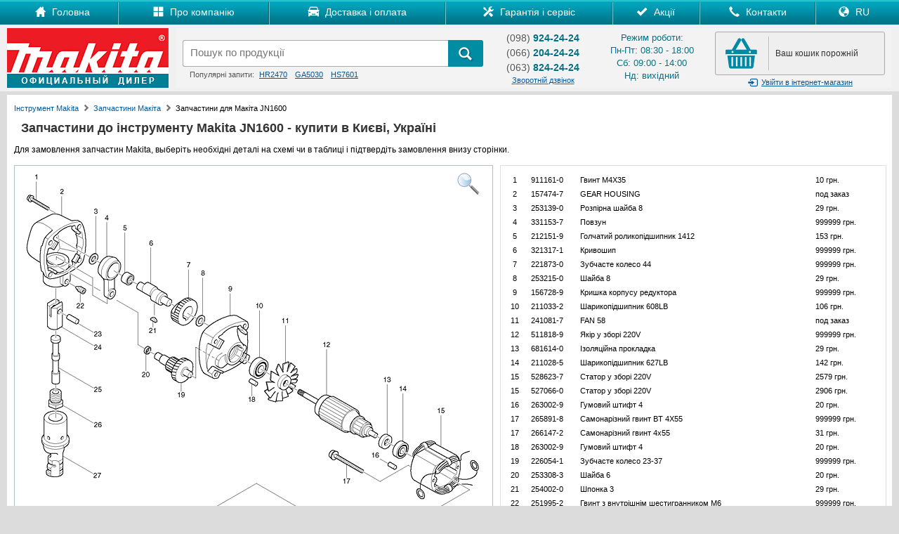

--- FILE ---
content_type: text/html; charset=UTF-8
request_url: https://japan-ukraine.com/ua/makita-spare-parts.php?id=1086&name=JN1600
body_size: 19545
content:
<!DOCTYPE html PUBLIC "-//W3C//DTD XHTML 1.0 Transitional//EN" "http://www.w3.org/TR/xhtml1/DTD/xhtml1-transitional.dtd">
<html xmlns="http://www.w3.org/1999/xhtml">
<head>
<meta http-equiv="Content-Type" content="text/html; charset=utf-8" /><link rel="icon" href="https://japan-ukraine.com/favicon.ico" type="image/x-icon"><link rel="shortcut icon" href="https://japan-ukraine.com/favicon.ico" type="image/x-icon"><meta http-equiv='Content-Language' content='uk-UA'/>
<link rel="alternate" hreflang="ru" href="https://japan-ukraine.com/makita-spare-parts.php?id=1086&name=JN1600" />
<link rel="alternate" hreflang="uk" href="https://japan-ukraine.com/ua/makita-spare-parts.php?id=1086&name=JN1600" />
<meta name="robots" content="all"><meta name="keywords" content="запчастини для makita JN1600, запчастини до макіта JN1600, якір, статор, щітки"><meta name="Description" content="Запчастини Makita для JN1600. У нас можна купити оригінальні запчастини для інструменту Makita JN1600 за найвигіднішими цінами - Офіційний дилер Makita. У нас можна купити інструмент Makita за найкращими цінами в інтернеті!">
		<title>Запчастини для Makita JN1600 -  Купити в Києві</title>
<meta name="viewport" content="width=1200px, user-scalable=yes">
		<link rel="stylesheet" href="https://japan-ukraine.com/css/main.css" type="text/css">
<link rel="stylesheet" href="https://japan-ukraine.com/css/bootstrap.min.css" type="text/css">
<link rel="stylesheet" href="https://japan-ukraine.com/css/global.css">
<link href="https://japan-ukraine.com/css/jquery.rating.css" rel="stylesheet" type="text/css" />
<link href="https://japan-ukraine.com/css/cart.css" rel="stylesheet" type="text/css" />
<link rel="stylesheet" href="https://japan-ukraine.com/owl-carousel/owl.carousel.css">
<link rel="stylesheet" href="https://japan-ukraine.com/owl-carousel/owl.theme.css">
		<link rel="stylesheet" type="text/css" href="https://japan-ukraine.com/makserv.css">
<script src="https://japan-ukraine.com/js/jquery-1.8.2.js" type="text/javascript"></script>
<script type="text/javascript" src="https://japan-ukraine.com/jquery/rating.js"></script>
<script src="https://japan-ukraine.com/js/maskedinput.js" type="text/javascript"></script>
<script src="https://japan-ukraine.com/js/slides.js"></script>
<script src="https://japan-ukraine.com/jquery/jquery-ui.min.js"></script>
<script src="https://japan-ukraine.com/owl-carousel/owl.carousel.js"></script>
<script type="text/javascript" src="raphael.min.js"></script>
<script type="text/javascript" src="service.html"></script>
		<script type="text/javascript" src="https://japan-ukraine.com/fancybox/jquery.fancybox-1.3.4.pack.js"> </script>
		<link rel="stylesheet" type="text/css" href="https://japan-ukraine.com/fancybox/jquery.fancybox-1.3.4.css" media="screen" />
<script type="text/javascript">
	jQuery(document).ready(function() {
		jQuery("a#modal-zoom").fancybox({
	  });
});
</script>

<!-- Google tag (gtag.js) -->
<script async src="https://www.googletagmanager.com/gtag/js?id=G-4LELC2M7P2"></script>
<script>
  window.dataLayer = window.dataLayer || [];
  function gtag(){dataLayer.push(arguments);}
  gtag('js', new Date());

  gtag('config', 'G-4LELC2M7P2');
</script>
</head>

<body>

<div class="all_hover"></div>
<div id="mask"></div>
<div id="cartpopup" class="well">
	<div class="success">
			<img src="https://japan-ukraine.com/images/success.jpg" align="absmiddle" style="padding:0px 10px 3px 0px;" /> Товар додано до кошику
			</div>
			<div>
				<div id="cart_detail"></div>
				<div style="clear:both"></div></div>
			<div>
			<a href="https://japan-ukraine.com/show_cart.php" class="general-vote" style="float: right; height:20px; margin-top:0px; padding-top:8px">Перейти до кошику</a>&nbsp;
			<button class="btn" style="float: left;" onClick="$('#cartpopup').hide(); $('#mask').hide(); $('#gallery').hide();">Продовжити покупки</button>
    </div>
</div>
<div id="login">
<div id="authorization">
<form action="https://japan-ukraine.com/login.php" method="post" style="margin-top:20px;" name="login_f" id="login_f" autocomplete="off" onSubmit="return valid_login();">
<center>
<span style="color:#007085; font-size:20px;">Вхід у магазин</span><br />
<div style="margin:20px auto; width:330px">
	<img src="https://japan-ukraine.com/images/login.gif" border="0" align="left" /><input type="text" name="mail" id="mail" style="background:#eaeaea;" autocomplete="off" placeholder="Введіть e-mail" maxlength="50" value="" />
</div>
<div style="margin:0px auto 0px auto; width:330px">
	<img src="https://japan-ukraine.com/images/lock.gif" border="0" align="left" /><input type="password" name="pass" id="pass" style="background:#eaeaea; margin-bottom:0px;" autocomplete="off" placeholder="Введіть пароль" maxlength="20" value="" />
</div>
<a href="https://japan-ukraine.com/registration.php" id="registration">
	Зареєструватися
</a>
<a id="forgot_password" onClick="$('#authorization').hide(); $('#remind_passsword').show();">
	Забули пароль?
</a>
<input type="submit" class="general-vote" value="Увійти" style="height:35px; width:300px; margin:11px 10px 20px 0px;" />
</center>
</form>
</div>
<div id="remind_passsword" style="display:none">
	<form action="remind_password.php" method="post" style="margin-top:20px;" name="remind" id="remind" autocomplete="off" onSubmit="return valid_remind();">
		<center>
			<span style="color:#007085; font-size:20px;">Нагадати пароль</span><br />
			<div style="margin:20px auto; width:330px; text-align:center; color:#000000;">
				Забули пароль? Скористайтеся формою<br>
				нагадування пароля.
			</div>
			<div style="margin:0px auto 20px auto; width:330px">
				<img src="https://japan-ukraine.com/images/login.gif" border="0" align="left" /><input type="text" name="r_mail" id="r_mail" style="background:#eaeaea;" autocomplete="off" placeholder="Введіть e-mail" value="" maxlength="50" />
			</div>
			<input type="submit" class="general-vote" value="Нагадати" style="height:35px; width:300px; margin:11px 10px 20px 0px;" />
		</center>
	</form>
</div>
</div>
<div id="mail-me" class="window">
	<form name="question" action="https://japan-ukraine.com/question.php" method="post" onSubmit="return validate_question();">
		<img src="https://japan-ukraine.com/images/close.gif" align="right" border="0" style="margin:0px 20px 0px 300px; cursor:pointer;" onMouseOver="this.src='https://japan-ukraine.com/images/close-on.gif';" onMouseOut="this.src='https://japan-ukraine.com/images/close.gif';" class="close">
		Представтеся, будь ласка<br>
		<input name="name" type="text" value="" style="width:300px" maxlength="50"  onClick="this.style.background = '#ffffff'"/><br/>
		Електронна пошта<br>
		<input name="mail" type="text" value="" style="width:300px; margin-right:30px" maxlength="50" onClick="this.style.background = '#ffffff'"/><br>
		Текст запитання<br>
		<textarea style="width:290px; height:100px; border:1px solid #cccccc; padding:5px 5px 5px 5px; margin-top:5px;" name="text" onClick="this.style.background = '#ffffff'"></textarea><br>
		<input class="general-vote" type="submit" value="Відправити запитання" style="height:35px; width:300px; margin:11px 10px 0px 0px;" />
	</form>
</div>
<div id="call-me" class="window">
	<form name="callme" action="https://japan-ukraine.com/callme.php" method="post" onSubmit="return validate_callme();">
		<img src="https://japan-ukraine.com/images/close.gif" align="right" border="0" style="margin:0px 20px 0px 300px; cursor:pointer;" onMouseOver="this.src='https://japan-ukraine.com/images/close-on.gif';" onMouseOut="this.src='https://japan-ukraine.com/images/close.gif';" class="close">
		Представтеся, будь ласка<br>
		<input name="name" type="text" value="" style="width:300px" maxlength="50" onClick="this.style.background = '#ffffff'" /><br/>
		Номер телефону<br>
		<input name="phone" type="text" value="" style="width:300px; margin-right:30px" maxlength="50" onClick="this.style.background = '#ffffff'" /><br>
		Коментар<br>
		<textarea style="width:290px; height:100px; border:1px solid #cccccc; padding:5px 5px 5px 5px; margin-top:5px;" name="text" onClick="this.style.background = '#ffffff'"></textarea><br>
		<input class="general-vote" type="submit" value="Замовити зворотній дзвінок" style="height:35px; width:300px; margin:11px 10px 0px 0px;" />
	</form>
</div>
<div id="call-promo" class="window">
  <form name="call-promo" action="https://japan-ukraine.com/call-promo.php" method="post" onSubmit="return validate_callme();">
  <img src="https://japan-ukraine.com/images/close.gif" align="right" border="0" style="margin:0px 20px 0px 300px; cursor:pointer;" onMouseOver="this.src='https://japan-ukraine.com/images/close-on.gif';" onMouseOut="this.src='https://japan-ukraine.com/images/close.gif';" class="close">
	Представтеся, будь ласка<br>
	<input name="name" type="text" value="" style="width:300px" maxlength="50" onClick="this.style.background = '#ffffff'" /><br/>
    Номер телефону<br>
	<input name="phone" type="text" value="" style="width:300px; margin-right:30px" maxlength="50" onClick="this.style.background = '#ffffff'" /><br>
	<input class="general-vote" type="submit" value="Отримати SMS з промокодом" style="height:35px; width:300px; margin:11px 10px 0px 0px;" />
    </form>
</div>

<div id="contacts" class="window">
	<a href="tel:+380989242424" class="call" onclick="gtag('event', 'Click', {'event_category': 'Phone'});"><img src="https://japan-ukraine.com/images/kstar.gif" border="0" align="absmiddle" />(098) 924-24-24</a>
	<a href="tel:+380688242424" class="call" onclick="gtag('event', 'Click', {'event_category': 'Phone'});"><img src="https://japan-ukraine.com/images/kstar.gif" border="0" align="absmiddle" />(068) 824-24-24</a>
	<a href="tel:+380662042424" class="call" onclick="gtag('event', 'Click', {'event_category': 'Phone'});"><img src="https://japan-ukraine.com/images/mts.gif" border="0" align="absmiddle" />(066) 204-24-24</a>
	<a href="tel:+380738242424" class="call" onclick="gtag('event', 'Click', {'event_category': 'Phone'});"><img src="https://japan-ukraine.com/images/life.gif" border="0" align="absmiddle" />(073) 824-24-24</a>
	<a href="tel:+380638242424" class="call" onclick="gtag('event', 'Click', {'event_category': 'Phone'});"><img src="https://japan-ukraine.com/images/life.gif" border="0" align="absmiddle" />(063) 824-24-24</a>
	<a href="tel:+380673248484" class="call" onclick="gtag('event', 'Click', {'event_category': 'Phone'});"><img src="https://japan-ukraine.com/images/kstar.gif" border="0" align="absmiddle" />(067) 324-84-84<br />
		<div style="font-size:10px">відділ запчастин</div></a>
	<a href="viber://add?number=380688242424" class="call" onclick="gtag('event', 'Click', {'event_category': 'Phone'});"><img src="https://japan-ukraine.com/images/viber.jpg" border="0" align="absmiddle" />(068) 824-24-24</a>
	<a href="https://api.whatsapp.com/send?phone=380688242424" class="call" onclick="gtag('event', 'Click', {'event_category': 'Phone'});"><img src="https://japan-ukraine.com/images/whatsapp.jpg" border="0" align="absmiddle" />(068) 824-24-24</a>
</div>
<!--
<div class="promo" style="background:#FFDB0D; text-align:center; color:#000; line-height:25px; cursor: pointer;">
	<div class="width">
        Хочете дізнатися промокод і отримати знижку? Натискайте тут!
    </div>
</div>
-->
<div id="top-catalog">
    <div id="top-catalog-menu">
<span class="glyphicons glyphicons-list"></span> Меню</div>
<div id="top-catalog-phone">
<span class="glyphicons glyphicons-earphone"></span> Зателефонувати</div>
</div>
<ul id="top_main_menu" style="clear: both;">
<li><a href="https://japan-ukraine.com/ua/index.php">Головна</a></li>
<li><a href="https://japan-ukraine.com/ua/makita-parts.php">Запчастини</a></li>
<li><a href="https://japan-ukraine.com/ua/catalog.php" id="mobile_catalog">Каталог</a></li>
<li><a href="https://japan-ukraine.com/ua/company.php">Про компанію</a></li>
<li><a href="https://japan-ukraine.com/ua/delivery.php">Доставка і оплата</a></li>
<li><a href="https://japan-ukraine.com/ua/warranty.php">Гарантія і сервіс</a></li>
<li><a href="https://japan-ukraine.com/ua/sales.php">Акції</a></li>
<li><a href="https://japan-ukraine.com/ua/contacts.php">Контакти</a></li>
<li><a href="https://japan-ukraine.com/makita-spare-parts.php?id=1086&name=JN1600">Російськомовна версія</a></li>
</ul>


<div class="nav2" style="background:url(https://japan-ukraine.com/images/top-menu.gif) top left repeat-x">
	<div class="width">
		<div id="menu">
			<table class="main_menu">
				<tr>
					<td>
						<div class="m-link">
							<a href="https://japan-ukraine.com/ua/index.php">
								<span class="glyphicons glyphicons-home"></span>
								Головна
							</a>
						</div>
					</td>
					<td>
						<div class="m-link">
							<a href="https://japan-ukraine.com/ua/company.php">
								<span class="glyphicons glyphicons-show-big-thumbnails"></span>
								Про компанію
							</a>
						</div>
					</td>
					<td>
						<div class="m-link">
							<a href="https://japan-ukraine.com/ua/delivery.php">
								<span class="glyphicons glyphicons-car"></span>
								Доставка і оплата
							</a>
						</div>
					</td>
					<td>
						<div class="m-link">
							<a href="https://japan-ukraine.com/ua/warranty.php">
								<span class="glyphicons glyphicons-settings"></span>
								Гарантія і сервіс
							</a>
						</div>
					</td>
					<td>
						<div class="m-link">
							<a href="https://japan-ukraine.com/ua/sales.php">
								<span class="glyphicons glyphicons-ok"></span>
								Акції
							</a>
						</div>
					</td>
					<td>
						<div class="m-link">
							<a href="https://japan-ukraine.com/ua/contacts.php">
								<span class="glyphicons glyphicons-earphone"></span>
								Контакти
							</a>
 </td>
<td>
	<div class="m-link">
		<a href="https://japan-ukraine.com/makita-spare-parts.php?id=1086&name=JN1600">
			<span class="glyphicons glyphicons-globe"></span>
			RU
		</a>
	</div>
</td>
</tr>
</table>
</div>
</div>
</div>
<header>
	<div class="width">
		<a href="https://japan-ukraine.com/ua/index.php" id="logo">
			<img src="https://japan-ukraine.com/images/logo.jpg" border="0"/>
		</a>
		<div id="right-top">
			<table width="100%">
				<tr>
					<td valign="top" id="search_td">
						<div style="height:12px;">
						</div>
						<form action="https://japan-ukraine.com/ua/search.php" method="get" onSubmit="return valid_search();">
							<table id="search-blok">
								<tr>
									<td width="10px">
										<div id="search-left"></div></td>
									<td>
										<div id="search-center">
											<input type="search" id="search" name="search" value="" placeholder="Пошук по продукції" x-webkit-speech="" speech="" onwebkitspeechchange="$(this).closest('form').submit();" autocomplete="off" maxlength="100" />
										</div>
									</td>
									<td width="5px">
										<div id="search-right"></div></td>
									<td width="50px" valign="top">
										<button type="submit" id="add_search">
											<i class="glyphicons glyphicons-search"></i>
										</button>
									</td></tr></table>
						</form>
						<div class="queries">
							Популярні запити:
							<a href="https://japan-ukraine.com/search.php?search=hr2470">HR2470</a>
							<a href="https://japan-ukraine.com/search.php?search=ga5030">GA5030</a>
							<a href="https://japan-ukraine.com/search.php?search=hs7601">HS7601</a>
						</div>

					</td>
					<td class="phone-blok" style="padding-left:20px;">
						<div class="phone">
					<div style="margin-top:0px; margin-bottom:3px;"><span style="color:#555">(098)</span>
						<strong> 924-24-24</strong>
					</div>
					<div style="margin-top:3px; margin-bottom:3px;"><span style="color:#555">(066)</span>
						<strong> 204-24-24</strong>
					</div>
					<div style="margin-top:3px; margin-bottom:0px;"><span style="color:#555">(063)</span>
						<strong> 824-24-24</strong>
					</div>
							<a id="callme">Зворотній дзвінок</a>
						</div>
						</td>
					<td class="graphik">
						<div class="phone">
							Режим роботи:<br />
							Пн-Пт: 08:30 - 18:00<br />
							Сб: 09:00 - 14:00<br />
							Нд: вихідний<br />
						</div>
					</td>
					<td id="cart-blok">
						<div id="cart">
							<div id="cart-quantity">
								<div></div>
							</div>
							<div id="cart-text">
								<a href="https://japan-ukraine.com/ua/show_cart.php" id="full_cart" style="display:none;">
		У кошику <span class="total_items">0 товарів</span><br />на <span class="total_price">0</span> грн.</a><a href="https://japan-ukraine.com/show_cart.php" style="padding-top:22px; padding-left:5px;" id="empty_cart">Ваш кошик порожній</a>							</div>
							<div style="clear:both"></div>
						</div>
						<a class="login"><i class="glyphicons glyphicons-log-in"></i>Увійти<span> в інтернет-магазин</span></a>
					</td>
					</td></tr></table>

		</div>

	</div>
	<div style="clear:both"></div>
</header>
<content>
	<div class="width">
    <div class="main" style="background:#FFF; margin-left:0px; overflow: scroll;">
<style type="text/css">
#paper {
    width: 680px;
    height: 939px;
    z-index: 1000;
    position: absolute;
}
.spare-open .item .img {
    height: 991px;
}
table.spares-list tr td {
    cursor: pointer;
}
</style>


    <div class="top-path" style="margin:10px 0px;">
	<ul>
		<li><a href="https://japan-ukraine.com/ua/">Інструмент Makita</a><span class="glyphicons glyphicons-chevron-right" style="padding-top:3px; color:#777;"></span></li>
		<li>
			<a href="https://japan-ukraine.com/ua/makita-parts.php">Запчастини Макіта</a>
			<span class="glyphicons glyphicons-chevron-right" style="padding-top:3px; color:#777;"></span></li>
		<li><div>Запчастини для Макіта JN1600</div></li>
	</ul>
    </div>


<h1>
Запчастини до інструменту Makita JN1600 - купити в Києві, Україні
</h1>
<div id="cart-parts">
<div style="text-align:center; font-family:Verdana, Geneva, sans-serif; font-size:14px">
На цій сторінці є вибрані запчастини. Додати їх до кошику?<br />
</div>
<br />
    <div style="padding:10px;">
    <a href="" class="general-vote" id="add_cart_parts">Додати запчастини до кошику</a>&nbsp;
    <a href="" class="btn" id="no_cart_parts">Не додавати запчастини</a>
    </div>
</div>





<div id="info_order" style="margin:10px 0px;">Для замовлення запчастин Makita, выберіть необхідні деталі на схемі чи в таблиці і підтвердіть замовлення внизу сторінки.</div>

</td><td></td></tr>
</table>
<center>
<div id="main"><table class="spare-open" border="1" style="width:100%;">
<tr>
<td valign="top" class="left-b" style="float:none; width:682px;">

<div class="item">
    
						<div class="img" style="height:939px;">
							<a id="modal-zoom" href="https://japan-ukraine.com/images/parts/b-JN1600_WW.gif"><img src="https://japan-ukraine.com/images/zoom.png" style="position:absolute; z-index:1001; left:630px; top:10px;"></a>
        <div id="paper"></div>

<img id="modelFigure" src="https://japan-ukraine.com/images/parts/JN1600_WW.gif" width="680" height="939" />
            </div>
    </div>

<form action="cart-parts.php" method="post" id="form_parts">
<div id="order_contents" class="cont-order">
    <div class="title">Замовлення запчастин Макіта</div>
    <div class="red-line"><div class="l2"><div class="l3">
    </div></div></div>

    <div class="table">
        <table class="order-t" cellpadding="0" cellspacing="0"><tbody></tbody></table>
        <table class="order-t or2" cellpadding="0" cellspacing="0"><tbody>
        </tbody></table>
    </div>

    <div class="bcont">
        <div class="price">Всього на суму:<b><i id="total_amount_container">0</i>грн.</b></div>
    </div>

    <div class="actions" style="text-align:center">
        <input type="submit" class="general-vote" value="Додати запчастини в кошик" />
    </div>

    </div>

</div>
</form>
</td><td valign="top" class="right-b" style="float:none;">

    <div class="table">
        <table class="r-table spares-list" cellpadding="0" cellspacing="0" id="model-spares-list"><tbody>
<tr onmouseover="this.style.background='#ffd597';"  onmouseout="this.style.background='#fff';" data-pos="1" data-ver="1"><td class="td1">
1
</td><td class="td2">911161-0</td><td class="td3"><input type="hidden" name="code" value="911161-0">Гвинт M4X35</td><td width="100px"><input type="hidden" name="price" value="10">10 грн.</td></tr><tr onmouseover="this.style.background='#ffd597';"  onmouseout="this.style.background='#fff';" data-pos="2" data-ver="1"><td class="td1">
2
</td><td class="td2">157474-7</td><td class="td3"><input type="hidden" name="code" value="157474-7">GEAR HOUSING</td><td width="100px"><input type="hidden" name="price" value="0">под заказ</td></tr><tr onmouseover="this.style.background='#ffd597';"  onmouseout="this.style.background='#fff';" data-pos="3" data-ver="1"><td class="td1">
3
</td><td class="td2">253139-0</td><td class="td3"><input type="hidden" name="code" value="253139-0">Розпірна шайба     8</td><td width="100px"><input type="hidden" name="price" value="29">29 грн.</td></tr><tr onmouseover="this.style.background='#ffd597';"  onmouseout="this.style.background='#fff';" data-pos="4" data-ver="1"><td class="td1">
4
</td><td class="td2">331153-7</td><td class="td3"><input type="hidden" name="code" value="331153-7">Повзун</td><td width="100px"><input type="hidden" name="price" value="999999">999999 грн.</td></tr><tr onmouseover="this.style.background='#ffd597';"  onmouseout="this.style.background='#fff';" data-pos="5" data-ver="1"><td class="td1">
5
</td><td class="td2">212151-9</td><td class="td3"><input type="hidden" name="code" value="212151-9">Голчатий роликопідшипник 1412</td><td width="100px"><input type="hidden" name="price" value="153">153 грн.</td></tr><tr onmouseover="this.style.background='#ffd597';"  onmouseout="this.style.background='#fff';" data-pos="6" data-ver="1"><td class="td1">
6
</td><td class="td2">321317-1</td><td class="td3"><input type="hidden" name="code" value="321317-1">Кривошип</td><td width="100px"><input type="hidden" name="price" value="999999">999999 грн.</td></tr><tr onmouseover="this.style.background='#ffd597';"  onmouseout="this.style.background='#fff';" data-pos="7" data-ver="1"><td class="td1">
7
</td><td class="td2">221873-0</td><td class="td3"><input type="hidden" name="code" value="221873-0">Зубчасте колесо  44</td><td width="100px"><input type="hidden" name="price" value="999999">999999 грн.</td></tr><tr onmouseover="this.style.background='#ffd597';"  onmouseout="this.style.background='#fff';" data-pos="8" data-ver="1"><td class="td1">
8
</td><td class="td2">253215-0</td><td class="td3"><input type="hidden" name="code" value="253215-0">Шайба 8</td><td width="100px"><input type="hidden" name="price" value="29">29 грн.</td></tr><tr onmouseover="this.style.background='#ffd597';"  onmouseout="this.style.background='#fff';" data-pos="9" data-ver="1"><td class="td1">
9
</td><td class="td2">156728-9</td><td class="td3"><input type="hidden" name="code" value="156728-9">Кришка корпусу редуктора</td><td width="100px"><input type="hidden" name="price" value="999999">999999 грн.</td></tr><tr onmouseover="this.style.background='#ffd597';"  onmouseout="this.style.background='#fff';" data-pos="10" data-ver="1"><td class="td1">
10
</td><td class="td2">211033-2</td><td class="td3"><input type="hidden" name="code" value="211033-2">Шарикопідшипник 608LB</td><td width="100px"><input type="hidden" name="price" value="106">106 грн.</td></tr><tr onmouseover="this.style.background='#ffd597';"  onmouseout="this.style.background='#fff';" data-pos="11" data-ver="1"><td class="td1">
11
</td><td class="td2">241081-7</td><td class="td3"><input type="hidden" name="code" value="241081-7">FAN 58</td><td width="100px"><input type="hidden" name="price" value="0">под заказ</td></tr><tr onmouseover="this.style.background='#ffd597';"  onmouseout="this.style.background='#fff';" data-pos="12" data-ver="1"><td class="td1">
12
</td><td class="td2">511818-9</td><td class="td3"><input type="hidden" name="code" value="511818-9">Якір у зборі 220V</td><td width="100px"><input type="hidden" name="price" value="999999">999999 грн.</td></tr><tr onmouseover="this.style.background='#ffd597';"  onmouseout="this.style.background='#fff';" data-pos="13" data-ver="1"><td class="td1">
13
</td><td class="td2">681614-0</td><td class="td3"><input type="hidden" name="code" value="681614-0">Ізоляційна прокладка</td><td width="100px"><input type="hidden" name="price" value="29">29 грн.</td></tr><tr onmouseover="this.style.background='#ffd597';"  onmouseout="this.style.background='#fff';" data-pos="14" data-ver="1"><td class="td1">
14
</td><td class="td2">211028-5</td><td class="td3"><input type="hidden" name="code" value="211028-5">Шарикопідшипник 627LB</td><td width="100px"><input type="hidden" name="price" value="142">142 грн.</td></tr><tr onmouseover="this.style.background='#ffd597';"  onmouseout="this.style.background='#fff';" data-pos="15" data-ver="1"><td class="td1">
15
</td><td class="td2">528623-7</td><td class="td3"><input type="hidden" name="code" value="528623-7">Статор у зборі 220V</td><td width="100px"><input type="hidden" name="price" value="2579">2579 грн.</td></tr><tr onmouseover="this.style.background='#ffd597';"  onmouseout="this.style.background='#fff';" data-pos="15" data-ver="2"><td class="td1">
15
</td><td class="td2">527066-0</td><td class="td3"><input type="hidden" name="code" value="527066-0">Статор у зборі 220V</td><td width="100px"><input type="hidden" name="price" value="2906">2906 грн.</td></tr><tr onmouseover="this.style.background='#ffd597';"  onmouseout="this.style.background='#fff';" data-pos="16" data-ver="1"><td class="td1">
16
</td><td class="td2">263002-9</td><td class="td3"><input type="hidden" name="code" value="263002-9">Гумовий штифт  4</td><td width="100px"><input type="hidden" name="price" value="20">20 грн.</td></tr><tr onmouseover="this.style.background='#ffd597';"  onmouseout="this.style.background='#fff';" data-pos="17" data-ver="1"><td class="td1">
17
</td><td class="td2">265891-8</td><td class="td3"><input type="hidden" name="code" value="265891-8">Самонарізний гвинт BT 4X55</td><td width="100px"><input type="hidden" name="price" value="999999">999999 грн.</td></tr><tr onmouseover="this.style.background='#ffd597';"  onmouseout="this.style.background='#fff';" data-pos="17" data-ver="2"><td class="td1">
17
</td><td class="td2">266147-2</td><td class="td3"><input type="hidden" name="code" value="266147-2">Самонарізний гвинт  4x55</td><td width="100px"><input type="hidden" name="price" value="31">31 грн.</td></tr><tr onmouseover="this.style.background='#ffd597';"  onmouseout="this.style.background='#fff';" data-pos="18" data-ver="1"><td class="td1">
18
</td><td class="td2">263002-9</td><td class="td3"><input type="hidden" name="code" value="263002-9">Гумовий штифт  4</td><td width="100px"><input type="hidden" name="price" value="20">20 грн.</td></tr><tr onmouseover="this.style.background='#ffd597';"  onmouseout="this.style.background='#fff';" data-pos="19" data-ver="1"><td class="td1">
19
</td><td class="td2">226054-1</td><td class="td3"><input type="hidden" name="code" value="226054-1">Зубчасте колесо 23-37</td><td width="100px"><input type="hidden" name="price" value="999999">999999 грн.</td></tr><tr onmouseover="this.style.background='#ffd597';"  onmouseout="this.style.background='#fff';" data-pos="20" data-ver="1"><td class="td1">
20
</td><td class="td2">253308-3</td><td class="td3"><input type="hidden" name="code" value="253308-3">Шайба 6</td><td width="100px"><input type="hidden" name="price" value="20">20 грн.</td></tr><tr onmouseover="this.style.background='#ffd597';"  onmouseout="this.style.background='#fff';" data-pos="21" data-ver="1"><td class="td1">
21
</td><td class="td2">254002-0</td><td class="td3"><input type="hidden" name="code" value="254002-0">Шпонка 3</td><td width="100px"><input type="hidden" name="price" value="29">29 грн.</td></tr><tr onmouseover="this.style.background='#ffd597';"  onmouseout="this.style.background='#fff';" data-pos="22" data-ver="1"><td class="td1">
22
</td><td class="td2">251995-2</td><td class="td3"><input type="hidden" name="code" value="251995-2">Гвинт з внутрішнім шестигранником M6</td><td width="100px"><input type="hidden" name="price" value="999999">999999 грн.</td></tr><tr onmouseover="this.style.background='#ffd597';"  onmouseout="this.style.background='#fff';" data-pos="23" data-ver="1"><td class="td1">
23
</td><td class="td2">256111-1</td><td class="td3"><input type="hidden" name="code" value="256111-1">Штифт    6</td><td width="100px"><input type="hidden" name="price" value="31">31 грн.</td></tr><tr onmouseover="this.style.background='#ffd597';"  onmouseout="this.style.background='#fff';" data-pos="24" data-ver="1"><td class="td1">
24
</td><td class="td2">321318-9</td><td class="td3"><input type="hidden" name="code" value="321318-9">Тримач штампа</td><td width="100px"><input type="hidden" name="price" value="1535">1535 грн.</td></tr><tr onmouseover="this.style.background='#ffd597';"  onmouseout="this.style.background='#fff';" data-pos="25" data-ver="1"><td class="td1">
25
</td><td class="td2">792265-5</td><td class="td3"><input type="hidden" name="code" value="792265-5">Пуансон JN1600</td><td width="100px"><input type="hidden" name="price" value="1105">1105 грн.</td></tr><tr onmouseover="this.style.background='#ffd597';"  onmouseout="this.style.background='#fff';" data-pos="26" data-ver="1"><td class="td1">
26
</td><td class="td2">321319-7</td><td class="td3"><input type="hidden" name="code" value="321319-7">Гвинт тримача штампа</td><td width="100px"><input type="hidden" name="price" value="330">330 грн.</td></tr><tr onmouseover="this.style.background='#ffd597';"  onmouseout="this.style.background='#fff';" data-pos="27" data-ver="1"><td class="td1">
27
</td><td class="td2">792264-7</td><td class="td3"><input type="hidden" name="code" value="792264-7">Матриця JN1600</td><td width="100px"><input type="hidden" name="price" value="2831">2831 грн.</td></tr><tr onmouseover="this.style.background='#ffd597';"  onmouseout="this.style.background='#fff';" data-pos="28" data-ver="1"><td class="td1">
28
</td><td class="td2">911158-9</td><td class="td3"><input type="hidden" name="code" value="911158-9">Гвинт  M4x30</td><td width="100px"><input type="hidden" name="price" value="20">20 грн.</td></tr><tr onmouseover="this.style.background='#ffd597';"  onmouseout="this.style.background='#fff';" data-pos="29" data-ver="1"><td class="td1">
29
</td><td class="td2">411981-7</td><td class="td3"><input type="hidden" name="code" value="411981-7">Захисний кожух вимикача</td><td width="100px"><input type="hidden" name="price" value="269">269 грн.</td></tr><tr onmouseover="this.style.background='#ffd597';"  onmouseout="this.style.background='#fff';" data-pos="30" data-ver="1"><td class="td1">
30
</td><td class="td2">911133-5</td><td class="td3"><input type="hidden" name="code" value="911133-5">Гвинт M4X18</td><td width="100px"><input type="hidden" name="price" value="20">20 грн.</td></tr><tr onmouseover="this.style.background='#ffd597';"  onmouseout="this.style.background='#fff';" data-pos="31" data-ver="1"><td class="td1">
31
</td><td class="td2">687031-2</td><td class="td3"><input type="hidden" name="code" value="687031-2">Фіксуюча панель для кабеля</td><td width="100px"><input type="hidden" name="price" value="20">20 грн.</td></tr><tr onmouseover="this.style.background='#ffd597';"  onmouseout="this.style.background='#fff';" data-pos="32" data-ver="1"><td class="td1">
32
</td><td class="td2">643550-8</td><td class="td3"><input type="hidden" name="code" value="643550-8">Ковпачок тримача щітки  5-8</td><td width="100px"><input type="hidden" name="price" value="24">24 грн.</td></tr><tr onmouseover="this.style.background='#ffd597';"  onmouseout="this.style.background='#fff';" data-pos="33" data-ver="1"><td class="td1">
33
</td><td class="td2">191628-6</td><td class="td3"><input type="hidden" name="code" value="191628-6">Вугільні щітки (комплект 2 шт.) CB-65</td><td width="100px"><input type="hidden" name="price" value="157">157 грн.</td></tr><tr onmouseover="this.style.background='#ffd597';"  onmouseout="this.style.background='#fff';" data-pos="34" data-ver="1"><td class="td1">
34
</td><td class="td2">651821-9</td><td class="td3"><input type="hidden" name="code" value="651821-9">Вимикач    ZGM-54   нова модель</td><td width="100px"><input type="hidden" name="price" value="580">580 грн.</td></tr><tr onmouseover="this.style.background='#ffd597';"  onmouseout="this.style.background='#fff';" data-pos="35" data-ver="1"><td class="td1">
35
</td><td class="td2">953106-2</td><td class="td3"><input type="hidden" name="code" value="953106-2">Клепка 0-5</td><td width="100px"><input type="hidden" name="price" value="10">10 грн.</td></tr><tr onmouseover="this.style.background='#ffd597';"  onmouseout="this.style.background='#fff';" data-pos="36" data-ver="1"><td class="td1">
36
</td><td class="td2">815664-5</td><td class="td3"><input type="hidden" name="code" value="815664-5">Фiрмова табличка з основними характеристиками</td><td width="100px"><input type="hidden" name="price" value="0">под заказ</td></tr><tr onmouseover="this.style.background='#ffd597';"  onmouseout="this.style.background='#fff';" data-pos="37" data-ver="1"><td class="td1">
37
</td><td class="td2">157720-8</td><td class="td3"><input type="hidden" name="code" value="157720-8">Корпус двигуна</td><td width="100px"><input type="hidden" name="price" value="508">508 грн.</td></tr><tr onmouseover="this.style.background='#ffd597';"  onmouseout="this.style.background='#fff';" data-pos="38" data-ver="1"><td class="td1">
38
</td><td class="td2">682521-0</td><td class="td3"><input type="hidden" name="code" value="682521-0">CORD GUARD 10</td><td width="100px"><input type="hidden" name="price" value="0">под заказ</td></tr><tr onmouseover="this.style.background='#ffd597';"  onmouseout="this.style.background='#fff';" data-pos="39" data-ver="1"><td class="td1">
39
</td><td class="td2">645209-3</td><td class="td3"><input type="hidden" name="code" value="645209-3">Шумоподавлювач</td><td width="100px"><input type="hidden" name="price" value="222">222 грн.</td></tr><tr onmouseover="this.style.background='#ffd597';"  onmouseout="this.style.background='#fff';" data-pos="39" data-ver="2"><td class="td1">
39
</td><td class="td2">645185-1</td><td class="td3"><input type="hidden" name="code" value="645185-1">Конденсатор серія LS1013, нова модель</td><td width="100px"><input type="hidden" name="price" value="29">29 грн.</td></tr><tr onmouseover="this.style.background='#ffd597';"  onmouseout="this.style.background='#fff';" data-pos="40" data-ver="1"><td class="td1">
40
</td><td class="td2">665852-2</td><td class="td3"><input type="hidden" name="code" value="665852-2">Кабель живлення</td><td width="100px"><input type="hidden" name="price" value="440">440 грн.</td></tr><tr onmouseover="this.style.background='#ffd597';"  onmouseout="this.style.background='#fff';" data-pos="41" data-ver="1"><td class="td1">
41
</td><td class="td2">232062-2</td><td class="td3"><input type="hidden" name="code" value="232062-2">Пласка пружина</td><td width="100px"><input type="hidden" name="price" value="61">61 грн.</td></tr><tr onmouseover="this.style.background='#ffd597';"  onmouseout="this.style.background='#fff';" data-pos="42" data-ver="1"><td class="td1">
42
</td><td class="td2">961017-7</td><td class="td3"><input type="hidden" name="code" value="961017-7">Запобіжне кільце E-3</td><td width="100px"><input type="hidden" name="price" value="20">20 грн.</td></tr><tr onmouseover="this.style.background='#ffd597';"  onmouseout="this.style.background='#fff';" data-pos="43" data-ver="1"><td class="td1">
43
</td><td class="td2">341858-1</td><td class="td3"><input type="hidden" name="code" value="341858-1">Клавіша вимикача</td><td width="100px"><input type="hidden" name="price" value="336">336 грн.</td></tr><tr onmouseover="this.style.background='#ffd597';"  onmouseout="this.style.background='#fff';" data-pos="44" data-ver="1"><td class="td1">
44
</td><td class="td2">256626-8</td><td class="td3"><input type="hidden" name="code" value="256626-8">Штифт 4</td><td width="100px"><input type="hidden" name="price" value="74">74 грн.</td></tr><tr onmouseover="this.style.background='#ffd597';"  onmouseout="this.style.background='#fff';" data-pos="45" data-ver="1"><td class="td1">
45
</td><td class="td2">411784-9</td><td class="td3"><input type="hidden" name="code" value="411784-9">Блокіратор вимикача</td><td width="100px"><input type="hidden" name="price" value="94">94 грн.</td></tr><tr onmouseover="this.style.background='#ffd597';"  onmouseout="this.style.background='#fff';" data-pos="400" data-ver="1"><td class="td1">
400
</td><td class="td2">410048-8</td><td class="td3"><input type="hidden" name="code" value="410048-8">Тримач ключа 3.4</td><td width="100px"><input type="hidden" name="price" value="999999">999999 грн.</td></tr><tr onmouseover="this.style.background='#ffd597';"  onmouseout="this.style.background='#fff';" data-pos="401" data-ver="1"><td class="td1">
401
</td><td class="td2">783201-2</td><td class="td3"><input type="hidden" name="code" value="783201-2">Шестигранний ключ 3 мм</td><td width="100px"><input type="hidden" name="price" value="42">42 грн.</td></tr><tr onmouseover="this.style.background='#ffd597';"  onmouseout="this.style.background='#fff';" data-pos="900" data-ver="1"><td class="td1">
900
</td><td class="td2">231322-9</td><td class="td3"><input type="hidden" name="code" value="231322-9">Пружина  стиснення 3</td><td width="100px"><input type="hidden" name="price" value="999999">999999 грн.</td></tr><tr onmouseover="this.style.background='#ffd597';"  onmouseout="this.style.background='#fff';" data-pos="901" data-ver="1"><td class="td1">
901
</td><td class="td2">341930-9</td><td class="td3"><input type="hidden" name="code" value="341930-9">Фіксатор</td><td width="100px"><input type="hidden" name="price" value="277">277 грн.</td></tr></tbody></table>
</div>
    
</td></tr></table>

<script type="text/javascript">

	var sparesInCartCached = '';

	var quantitiesCache = [];

	var customItemRowInitialText = 'Якщо Ви не знайшли потрібну деталь на схемі, введіть її назву тут';
	var customItemRowFocusedText = 'Код позиції №';
	var customItemRowHtml = '<tr class="last"><td class="td1">JN1600</td><td class="td2">Якщо Ви не знайшли потрібну деталь на схемі, зв\'яжіться з нами за телефоном<br />(068) 824-24-24.<input type="hidden" name="custom_name" maxlength="100" onfocus="if (this.value == \''+customItemRowInitialText+'\') { this.value = \''+customItemRowFocusedText+'\'; } else { $(this).css(\'color\', \'#000000\'); }" onblur="if (this.value == \''+customItemRowFocusedText+'\') { this.value = \''+customItemRowInitialText+'\'; } else { $(this).css(\'color\', \'#000000\'); } balanceCustomPositions();" value="'+customItemRowInitialText+'" onkeyup="addCustomPosition(this);" /></td><td class="td6"><input type="hidden" readonly="readonly" value="1" class="order-item-quantity" /></td></tr>';

	jQuery(function () {

		$.ajaxSetup({ contentType : 'application/x-www-form-urlencoded; charset=utf-8' });

		var R = Raphael('paper', $('#modelFigure').width(), $('#modelFigure').height()), parts = {}, pathAttrs = {
			'fill': '#ffff00',
			'stroke': '#037999',
			'stroke-width': 2,
			'stroke-linejoin': 'round',
			'fill-opacity' : 0,
			'stroke-opacity' : 0
		};

		                                    if (!parts[1]) {
                parts[1] = [];
            }
            parts[1][1] = R.path('M 47 63 L 47 63 L 24 50 L 24 50 L 23 51 L 22 51 L 21 51 L 21 51 L 20 51 L 20 51 L 20 50 L 20 50 L 20 49 L 20 49 L 18 49 L 18 49 L 17 48 L 17 46 L 18 44 L 20 42 L 21 41 L 22 42 L 22 42 L 23 42 L 24 42 L 24 42 L 25 42 L 25 43 L 25 43 L 26 43 L 26 43 L 27 43 L 27 45 L 26 47 L 26 47 L 49 59 L 49 59 L 49 60 L 49 61 L 49 62 L 48 63 L 47 63 L 47 63 L 47 63 L 47 63 L 47 63 z').attr(pathAttrs);
                                                        if (!parts[2]) {
                parts[2] = [];
            }
            parts[2][1] = R.path('M 41 152 L 40 151 L 38 150 L 38 149 L 37 146 L 37 142 L 36 137 L 34 136 L 29 133 L 25 130 L 20 127 L 18 124 L 17 117 L 17 111 L 22 92 L 24 87 L 26 83 L 29 81 L 32 79 L 35 78 L 47 71 L 52 69 L 56 67 L 62 69 L 66 70 L 68 72 L 76 75 L 79 77 L 80 77 L 81 78 L 82 78 L 84 77 L 86 77 L 88 77 L 89 77 L 89 77 L 90 77 L 90 77 L 94 80 L 94 80 L 95 80 L 95 81 L 95 81 L 103 96 L 102 120 L 97 134 L 97 136 L 95 138 L 94 140 L 90 143 L 85 147 L 79 151 L 79 151 L 79 161 L 79 161 L 79 163 L 78 165 L 77 166 L 75 170 L 72 172 L 70 171 L 70 171 L 69 171 L 69 171 L 67 171 L 62 173 L 59 173 L 48 173 L 40 168 L 40 162 L 40 162 L 41 152 L 41 152 L 41 152 L 41 152 L 41 152 z').attr(pathAttrs);
                                                        if (!parts[3]) {
                parts[3] = [];
            }
            parts[3][1] = R.path('M 116 125 L 116 125 L 116 126 L 116 126 L 119 127 L 119 131 L 116 135 L 114 139 L 111 141 L 108 140 L 108 140 L 108 139 L 108 139 L 105 138 L 105 134 L 108 130 L 110 126 L 113 124 L 116 125 L 116 125 L 116 125 L 116 125 z').attr(pathAttrs);
                                                        if (!parts[4]) {
                parts[4] = [];
            }
            parts[4][1] = R.path('M 142 160 L 144 158 L 146 156 L 148 153 L 151 147 L 152 141 L 150 138 L 150 138 L 145 132 L 145 132 L 145 132 L 144 131 L 144 131 L 143 130 L 143 130 L 142 130 L 142 130 L 135 129 L 135 129 L 131 128 L 125 132 L 122 138 L 118 144 L 118 151 L 120 154 L 120 154 L 125 159 L 125 159 L 125 159 L 125 160 L 126 160 L 127 162 L 127 163 L 127 165 L 127 165 L 127 182 L 127 182 L 127 184 L 128 185 L 128 186 L 128 186 L 134 189 L 134 189 L 136 190 L 140 188 L 142 185 L 144 181 L 144 177 L 142 176 L 142 176 L 142 176 L 142 176 L 142 176 L 142 160 L 142 160 L 142 160 L 142 160 L 142 160 z').attr(pathAttrs);
                                                        if (!parts[5]) {
                parts[5] = [];
            }
            parts[5][1] = R.path('M 160 169 L 160 169 L 153 165 L 153 165 L 151 164 L 151 160 L 153 156 L 155 152 L 159 150 L 161 152 L 161 152 L 168 155 L 168 155 L 170 157 L 170 161 L 168 164 L 166 168 L 162 170 L 160 169 L 160 169 L 160 169 L 160 169 z').attr(pathAttrs);
                                                        if (!parts[6]) {
                parts[6] = [];
            }
            parts[6][1] = R.path('M 193 186 L 193 189 L 193 191 L 195 191 L 195 191 L 206 198 L 206 198 L 207 199 L 209 198 L 211 196 L 211 196 L 217 200 L 217 200 L 219 201 L 221 199 L 222 197 L 224 194 L 224 191 L 222 191 L 222 191 L 217 187 L 217 187 L 217 185 L 217 183 L 215 182 L 215 182 L 204 175 L 204 175 L 204 175 L 203 175 L 203 175 L 203 174 L 203 173 L 202 173 L 202 173 L 191 166 L 191 166 L 189 165 L 187 166 L 185 168 L 185 168 L 185 168 L 185 168 L 185 168 L 180 165 L 180 165 L 179 164 L 176 166 L 175 169 L 173 171 L 173 174 L 175 175 L 175 175 L 183 180 L 183 180 L 183 180 L 193 186 L 193 186 L 193 186 L 193 186 L 193 186 z').attr(pathAttrs);
                                                        if (!parts[7]) {
                parts[7] = [];
            }
            parts[7][1] = R.path('M 237 193 L 242 188 L 247 187 L 250 189 L 250 189 L 256 192 L 256 192 L 261 195 L 261 205 L 256 214 L 250 224 L 242 229 L 236 226 L 236 226 L 226 220 L 226 220 L 223 218 L 221 213 L 223 207 L 226 200 L 232 195 L 237 193 L 237 193 L 237 193 L 237 193 z').attr(pathAttrs);
                                                        if (!parts[8]) {
                parts[8] = [];
            }
            parts[8][1] = R.path('M 269 214 L 271 215 L 271 219 L 269 223 L 266 227 L 263 229 L 260 227 L 260 227 L 259 227 L 259 227 L 257 225 L 257 221 L 259 217 L 262 214 L 265 212 L 267 213 L 267 213 L 269 213 L 269 213 z').attr(pathAttrs);
                                                        if (!parts[9]) {
                parts[9] = [];
            }
            parts[9][1] = R.path('M 323 280 L 315 286 L 304 291 L 296 294 L 296 294 L 296 295 L 296 295 L 295 295 L 294 295 L 293 294 L 293 294 L 290 300 L 290 300 L 290 301 L 289 302 L 288 302 L 286 302 L 284 303 L 283 302 L 283 302 L 270 295 L 270 295 L 260 287 L 260 249 L 268 236 L 275 225 L 303 210 L 316 213 L 316 213 L 331 221 L 331 221 L 331 222 L 332 225 L 333 227 L 333 228 L 332 229 L 332 230 L 331 231 L 330 233 L 329 234 L 330 235 L 331 237 L 331 237 L 331 237 L 331 238 L 331 238 L 332 248 L 332 259 L 329 268 L 329 268 L 333 270 L 333 270 L 334 270 L 335 270 L 334 271 L 333 273 L 333 276 L 332 277 L 331 279 L 329 280 L 328 281 L 327 282 L 326 282 L 326 281 L 326 281 L 323 280 L 323 280 L 323 280 L 323 280 L 323 280 z').attr(pathAttrs);
                                                        if (!parts[10]) {
                parts[10] = [];
            }
            parts[10][1] = R.path('M 357 277 L 357 277 L 357 277 L 357 277 L 361 279 L 361 286 L 357 293 L 353 300 L 347 304 L 343 302 L 343 302 L 343 302 L 343 302 L 343 302 L 336 298 L 336 298 L 333 295 L 333 288 L 337 282 L 340 275 L 346 271 L 350 273 L 351 273 L 350 273 L 350 273 L 350 273 L 357 277 L 357 277 L 357 277 L 357 276 L 357 277 L 357 277 L 357 277 L 357 277 z').attr(pathAttrs);
                                                        if (!parts[11]) {
                parts[11] = [];
            }
            parts[11][1] = R.path('M 372 331 L 372 331 L 373 335 L 373 335 L 373 335 L 382 334 L 382 334 L 382 334 L 381 331 L 381 331 L 381 331 L 382 331 L 382 331 L 382 331 L 390 328 L 390 328 L 390 328 L 387 322 L 387 322 L 387 322 L 387 322 L 387 322 L 387 322 L 389 325 L 389 325 L 389 325 L 394 322 L 396 320 L 396 320 L 392 315 L 392 315 L 392 315 L 391 315 L 391 315 L 391 315 L 396 318 L 396 318 L 396 318 L 400 314 L 400 313 L 400 313 L 392 309 L 392 309 L 392 309 L 400 309 L 400 309 L 400 309 L 402 306 L 402 304 L 402 304 L 402 304 L 402 304 L 402 304 L 397 303 L 397 303 L 397 303 L 397 303 L 397 303 L 397 303 L 401 302 L 401 302 L 402 300 L 404 297 L 404 297 L 404 297 L 402 296 L 402 296 L 402 296 L 398 298 L 395 298 L 395 298 L 395 298 L 395 298 L 395 298 L 402 294 L 402 294 L 402 291 L 402 289 L 402 289 L 402 289 L 401 288 L 401 288 L 401 288 L 397 290 L 395 292 L 395 292 L 399 285 L 399 285 L 399 285 L 394 281 L 394 281 L 394 281 L 392 280 L 392 280 L 392 280 L 388 289 L 388 289 L 388 289 L 388 289 L 388 289 L 388 289 L 390 280 L 390 280 L 390 280 L 389 279 L 389 279 L 389 279 L 382 282 L 382 282 L 382 282 L 381 292 L 381 292 L 381 292 L 376 282 L 376 282 L 376 282 L 375 282 L 375 282 L 375 282 L 372 290 L 372 290 L 372 290 L 375 297 L 376 298 L 376 298 L 365 292 L 365 292 L 365 292 L 364 304 L 364 304 L 364 304 L 365 305 L 365 305 L 365 305 L 367 307 L 367 307 L 367 307 L 368 307 L 368 307 L 368 307 L 358 307 L 358 307 L 358 307 L 360 317 L 360 317 L 360 317 L 360 317 L 360 317 L 360 317 L 355 320 L 355 320 L 355 320 L 362 329 L 362 329 L 362 329 L 362 329 L 362 329 L 362 329 L 360 332 L 360 332 L 360 332 L 361 333 L 361 333 L 361 333 L 371 336 L 371 336 L 371 336 L 372 331 L 372 331 L 372 331 L 372 331 L 372 331 z').attr(pathAttrs);
                                                        if (!parts[12]) {
                parts[12] = [];
            }
            parts[12][1] = R.path('M 428 339 L 428 339 L 429 338 L 429 339 L 426 345 L 426 351 L 430 354 L 430 354 L 433 356 L 433 356 L 433 356 L 433 356 L 434 357 L 434 358 L 435 359 L 436 360 L 438 361 L 436 360 L 436 360 L 436 360 L 469 378 L 469 378 L 471 380 L 473 380 L 476 378 L 476 378 L 478 379 L 478 379 L 478 379 L 479 379 L 479 379 L 479 379 L 479 380 L 480 380 L 480 380 L 482 381 L 482 381 L 483 382 L 485 382 L 487 382 L 487 382 L 487 382 L 487 382 L 487 382 L 493 386 L 493 386 L 495 386 L 496 386 L 498 386 L 498 386 L 498 386 L 498 386 L 499 386 L 501 385 L 502 384 L 502 384 L 502 384 L 502 384 L 503 385 L 505 385 L 506 383 L 506 383 L 506 383 L 506 383 L 506 383 L 512 387 L 512 387 L 513 388 L 515 386 L 516 385 L 517 383 L 517 382 L 516 381 L 516 381 L 509 377 L 509 377 L 509 377 L 510 377 L 510 376 L 510 375 L 509 374 L 508 373 L 508 373 L 508 373 L 508 373 L 508 371 L 508 370 L 507 369 L 507 369 L 507 369 L 507 369 L 507 367 L 506 366 L 505 365 L 505 365 L 498 361 L 498 361 L 498 361 L 499 361 L 499 361 L 498 360 L 497 358 L 496 357 L 496 357 L 494 356 L 494 356 L 493 356 L 493 356 L 492 356 L 492 356 L 492 355 L 492 355 L 492 355 L 490 354 L 490 354 L 490 354 L 491 354 L 491 354 L 490 351 L 489 348 L 487 347 L 487 347 L 455 329 L 455 329 L 453 328 L 452 328 L 450 328 L 450 328 L 449 328 L 449 328 L 449 328 L 446 327 L 446 327 L 443 325 L 436 327 L 432 333 L 432 333 L 432 333 L 432 333 L 432 333 L 406 318 L 406 318 L 406 318 L 404 319 L 403 320 L 402 322 L 402 324 L 404 324 L 404 324 L 428 339 L 428 339 L 428 339 L 428 339 L 428 339 z').attr(pathAttrs);
                                                        if (!parts[13]) {
                parts[13] = [];
            }
            parts[13][1] = R.path('M 524 402 L 524 402 L 520 400 L 520 400 L 518 398 L 518 396 L 518 392 L 519 389 L 521 386 L 524 384 L 527 382 L 529 381 L 531 383 L 531 383 L 535 385 L 535 385 L 538 386 L 538 392 L 535 396 L 532 401 L 527 404 L 524 402 L 524 402 L 524 402 L 524 402 z').attr(pathAttrs);
                                                        if (!parts[14]) {
                parts[14] = [];
            }
            parts[14][1] = R.path('M 546 416 L 546 416 L 540 412 L 540 412 L 537 410 L 537 404 L 540 399 L 544 394 L 548 390 L 552 392 L 552 392 L 557 395 L 557 395 L 558 395 L 558 395 L 558 395 L 561 397 L 561 403 L 558 409 L 554 414 L 549 418 L 546 416 L 546 416 L 546 416 L 546 416 z').attr(pathAttrs);
                                                        if (!parts[15]) {
                parts[15] = [];
            }
            parts[15][1] = R.path('M 585 393 L 588 391 L 598 390 L 599 396 L 599 396 L 627 411 L 627 411 L 635 415 L 637 428 L 631 444 L 631 444 L 631 444 L 631 444 L 632 446 L 632 451 L 629 455 L 625 459 L 623 461 L 623 461 L 623 461 L 623 461 L 623 461 L 623 461 L 622 462 L 622 462 L 622 462 L 617 465 L 617 465 L 617 465 L 617 465 L 617 465 L 617 465 L 616 465 L 615 465 L 615 465 L 615 465 L 615 465 L 609 469 L 603 467 L 599 464 L 599 464 L 599 464 L 599 464 L 599 464 L 568 447 L 568 447 L 562 442 L 562 428 L 568 416 L 568 415 L 568 415 L 568 415 L 563 409 L 573 401 L 577 398 L 577 398 L 577 398 L 577 398 L 577 397 L 577 396 L 578 396 L 578 396 L 578 396 L 578 396 L 578 396 L 582 393 L 582 393 L 583 393 L 583 393 L 585 393 L 585 393 L 585 393 L 585 393 z').attr(pathAttrs);
                        if (!parts[15]) {
                parts[15] = [];
            }
            parts[15][2] = R.path('M 585 393 L 588 391 L 598 390 L 599 396 L 599 396 L 627 411 L 627 411 L 635 415 L 637 428 L 631 444 L 631 444 L 631 444 L 631 444 L 632 446 L 632 451 L 629 455 L 625 459 L 623 461 L 623 461 L 623 461 L 623 461 L 623 461 L 623 461 L 622 462 L 622 462 L 622 462 L 617 465 L 617 465 L 617 465 L 617 465 L 617 465 L 617 465 L 616 465 L 615 465 L 615 465 L 615 465 L 615 465 L 609 469 L 603 467 L 599 464 L 599 464 L 599 464 L 599 464 L 599 464 L 568 447 L 568 447 L 562 442 L 562 428 L 568 416 L 568 415 L 568 415 L 568 415 L 563 409 L 573 401 L 577 398 L 577 398 L 577 398 L 577 398 L 577 397 L 577 396 L 578 396 L 578 396 L 578 396 L 578 396 L 578 396 L 582 393 L 582 393 L 583 393 L 583 393 L 585 393 L 585 393 L 585 393 L 585 393 z').attr(pathAttrs);
                                                        if (!parts[16]) {
                parts[16] = [];
            }
            parts[16][1] = R.path('M 540 432 L 540 432 L 532 427 L 532 427 L 531 426 L 531 426 L 531 425 L 532 424 L 532 423 L 533 422 L 533 422 L 534 422 L 535 422 L 535 422 L 543 427 L 543 427 L 544 427 L 544 429 L 543 430 L 542 432 L 541 432 L 540 432 L 540 432 L 540 432 L 540 432 L 540 432 L 540 432 L 540 432 z').attr(pathAttrs);
                                                        if (!parts[17]) {
                parts[17] = [];
            }
            parts[17][1] = R.path('M 460 412 L 461 410 L 461 408 L 459 407 L 459 407 L 458 406 L 458 406 L 457 406 L 457 406 L 456 406 L 456 406 L 456 406 L 456 406 L 456 406 L 454 405 L 454 405 L 453 404 L 450 405 L 449 408 L 447 410 L 447 414 L 449 414 L 449 414 L 451 416 L 451 416 L 451 416 L 451 416 L 451 416 L 451 416 L 451 417 L 451 417 L 451 417 L 453 418 L 453 418 L 454 419 L 456 418 L 457 416 L 458 416 L 458 416 L 458 416 L 458 416 L 493 437 L 493 437 L 494 437 L 495 436 L 496 435 L 497 434 L 497 433 L 496 432 L 496 432 L 460 412 L 460 412 L 460 412 L 460 412 L 460 412 z').attr(pathAttrs);
                        if (!parts[17]) {
                parts[17] = [];
            }
            parts[17][2] = R.path('M 460 412 L 461 410 L 461 408 L 459 407 L 459 407 L 458 406 L 458 406 L 457 406 L 457 406 L 456 406 L 456 406 L 456 406 L 456 406 L 456 406 L 454 405 L 454 405 L 453 404 L 450 405 L 449 408 L 447 410 L 447 414 L 449 414 L 449 414 L 451 416 L 451 416 L 451 416 L 451 416 L 451 416 L 451 416 L 451 417 L 451 417 L 451 417 L 453 418 L 453 418 L 454 419 L 456 418 L 457 416 L 458 416 L 458 416 L 458 416 L 458 416 L 493 437 L 493 437 L 494 437 L 495 436 L 496 435 L 497 434 L 497 433 L 496 432 L 496 432 L 460 412 L 460 412 L 460 412 L 460 412 L 460 412 z').attr(pathAttrs);
                                                        if (!parts[18]) {
                parts[18] = [];
            }
            parts[18][1] = R.path('M 342 313 L 342 313 L 334 308 L 334 308 L 333 308 L 333 307 L 333 306 L 334 305 L 334 304 L 335 303 L 336 303 L 336 302 L 337 303 L 337 303 L 345 308 L 345 308 L 346 309 L 346 310 L 345 311 L 344 313 L 343 313 L 342 313 L 342 313 L 342 313 L 342 313 L 342 313 L 342 313 L 342 313 z').attr(pathAttrs);
                                                        if (!parts[19]) {
                parts[19] = [];
            }
            parts[19][1] = R.path('M 232 308 L 236 310 L 243 307 L 248 301 L 249 302 L 251 301 L 252 299 L 253 296 L 253 294 L 252 293 L 255 286 L 254 280 L 250 277 L 250 277 L 244 274 L 244 274 L 242 272 L 237 273 L 234 276 L 234 276 L 227 272 L 227 272 L 225 271 L 223 272 L 221 274 L 221 274 L 213 269 L 213 269 L 213 269 L 212 269 L 211 269 L 211 269 L 205 266 L 205 266 L 203 265 L 201 266 L 200 269 L 198 271 L 198 274 L 200 274 L 200 274 L 206 278 L 206 278 L 206 279 L 206 280 L 207 280 L 207 280 L 215 284 L 215 284 L 214 287 L 215 290 L 217 291 L 217 291 L 223 294 L 223 294 L 223 299 L 224 303 L 227 304 L 227 304 L 232 308 L 232 308 L 232 308 L 232 308 L 232 308 z').attr(pathAttrs);
                                                        if (!parts[20]) {
                parts[20] = [];
            }
            parts[20][1] = R.path('M 193 258 L 193 258 L 191 257 L 191 257 L 189 256 L 187 258 L 185 260 L 184 263 L 184 266 L 185 266 L 185 266 L 187 268 L 187 268 L 189 268 L 191 267 L 193 265 L 194 262 L 194 259 L 193 258 L 193 258 L 193 258 L 193 258 z').attr(pathAttrs);
                                                        if (!parts[21]) {
                parts[21] = [];
            }
            parts[21][1] = R.path('M 203 221 L 202 220 L 201 218 L 200 217 L 199 215 L 197 215 L 197 215 L 197 215 L 196 215 L 196 215 L 196 215 L 194 217 L 194 217 L 193 217 L 193 218 L 193 219 L 193 219 L 193 219 L 193 219 L 193 219 L 200 223 L 200 223 L 200 223 L 202 221 L 203 221 L 203 221 L 203 221 L 203 221 z').attr(pathAttrs);
                                                        if (!parts[22]) {
                parts[22] = [];
            }
            parts[22][1] = R.path('M 94 172 L 94 172 L 100 175 L 100 175 L 101 176 L 101 178 L 100 180 L 99 181 L 97 183 L 96 182 L 96 182 L 90 179 L 90 179 L 90 179 L 90 179 L 90 178 L 90 178 L 89 178 L 89 178 L 89 178 L 87 173 L 87 173 L 87 173 L 87 173 L 87 172 L 87 171 L 87 172 L 88 171 L 88 171 L 93 172 L 93 172 L 93 172 L 94 172 L 94 172 L 94 172 L 94 172 L 94 172 z').attr(pathAttrs);
                                                        if (!parts[23]) {
                parts[23] = [];
            }
            parts[23][1] = R.path('M 90 219 L 91 219 L 91 221 L 90 223 L 89 224 L 88 225 L 87 225 L 87 225 L 75 217 L 75 217 L 73 217 L 73 215 L 75 213 L 75 212 L 77 211 L 78 211 L 78 211 L 90 219 L 90 219 L 90 219 L 90 219 L 90 219 z').attr(pathAttrs);
                                                        if (!parts[24]) {
                parts[24] = [];
            }
            parts[24][1] = R.path('M 67 228 L 67 228 L 60 232 L 60 232 L 60 232 L 60 233 L 60 233 L 59 233 L 58 233 L 57 233 L 51 233 L 46 230 L 46 226 L 46 226 L 46 196 L 46 196 L 46 196 L 55 190 L 55 190 L 56 190 L 56 190 L 57 190 L 59 190 L 61 191 L 63 191 L 63 191 L 63 195 L 63 195 L 63 195 L 66 193 L 66 193 L 67 194 L 67 195 L 67 196 L 67 196 L 67 226 L 67 226 L 67 227 L 68 228 L 67 228 L 67 228 L 67 228 L 67 228 z').attr(pathAttrs);
                                                        if (!parts[25]) {
                parts[25] = [];
            }
            parts[25][1] = R.path('M 63 274 L 63 274 L 63 268 L 63 268 L 63 267 L 63 266 L 62 266 L 62 266 L 62 266 L 62 266 L 62 266 L 62 252 L 62 252 L 62 252 L 62 252 L 62 252 L 64 251 L 65 250 L 65 248 L 65 248 L 65 245 L 65 245 L 65 242 L 62 241 L 58 241 L 55 241 L 51 242 L 51 245 L 51 245 L 51 248 L 51 248 L 51 250 L 53 251 L 54 252 L 54 252 L 54 252 L 54 252 L 54 252 L 54 266 L 54 266 L 54 266 L 54 266 L 54 266 L 53 266 L 53 267 L 53 268 L 53 268 L 53 274 L 53 274 L 53 274 L 53 275 L 53 275 L 53 275 L 54 276 L 54 276 L 54 276 L 54 276 L 54 276 L 54 276 L 54 291 L 54 291 L 54 291 L 54 291 L 54 291 L 53 292 L 53 292 L 53 293 L 53 293 L 53 307 L 53 307 L 53 309 L 55 311 L 58 311 L 61 311 L 63 309 L 63 307 L 63 307 L 63 293 L 63 293 L 63 292 L 63 292 L 62 291 L 62 291 L 62 291 L 62 291 L 62 291 L 62 277 L 62 277 L 62 277 L 63 275 L 63 275 L 63 275 L 63 274 L 63 274 L 63 274 L 63 274 L 63 274 z').attr(pathAttrs);
                                                        if (!parts[26]) {
                parts[26] = [];
            }
            parts[26][1] = R.path('M 66 322 L 66 322 L 66 333 L 66 333 L 66 333 L 68 333 L 68 333 L 68 333 L 68 338 L 68 338 L 68 338 L 68 338 L 68 338 L 68 338 L 68 342 L 68 342 L 68 342 L 58 346 L 58 346 L 58 346 L 48 342 L 48 342 L 48 342 L 48 338 L 48 338 L 48 338 L 48 338 L 48 338 L 48 338 L 48 333 L 48 333 L 48 333 L 50 333 L 50 333 L 50 333 L 50 322 L 50 322 L 50 322 L 50 322 L 50 322 L 50 319 L 53 317 L 58 317 L 62 317 L 66 319 L 66 322 L 66 322 L 66 322 L 66 322 z').attr(pathAttrs);
                                                        if (!parts[27]) {
                parts[27] = [];
            }
            parts[27][1] = R.path('M 47 415 L 47 415 L 47 420 L 47 420 L 47 421 L 47 422 L 48 422 L 48 422 L 48 422 L 48 423 L 47 424 L 46 425 L 46 426 L 46 426 L 46 429 L 46 429 L 46 430 L 47 430 L 47 431 L 47 432 L 47 432 L 47 432 L 47 432 L 47 432 L 47 432 L 48 432 L 45 432 L 45 434 L 45 434 L 45 437 L 45 437 L 45 441 L 52 443 L 58 443 L 64 443 L 68 440 L 68 436 L 68 436 L 68 411 L 68 411 L 69 409 L 69 407 L 69 406 L 69 405 L 70 405 L 70 404 L 70 403 L 70 401 L 70 401 L 74 399 L 77 396 L 77 392 L 77 392 L 77 388 L 77 388 L 77 386 L 76 384 L 74 382 L 74 382 L 74 358 L 74 358 L 74 353 L 67 349 L 58 349 L 49 349 L 42 353 L 42 358 L 42 358 L 42 382 L 42 382 L 42 382 L 42 382 L 41 382 L 39 384 L 39 386 L 39 388 L 39 388 L 39 392 L 39 392 L 39 394 L 39 396 L 41 397 L 41 397 L 41 397 L 41 397 L 41 404 L 45 408 L 50 409 L 50 409 L 50 409 L 50 409 L 51 410 L 50 411 L 50 411 L 49 412 L 47 413 L 47 415 L 47 415 L 47 415 L 47 415 z').attr(pathAttrs);
                                                        if (!parts[28]) {
                parts[28] = [];
            }
            parts[28][1] = R.path('M 153 810 L 153 810 L 153 811 L 153 812 L 153 812 L 152 812 L 152 812 L 151 813 L 150 813 L 148 813 L 148 814 L 146 812 L 146 811 L 145 810 L 145 808 L 146 808 L 147 808 L 148 807 L 148 807 L 148 807 L 149 806 L 149 806 L 150 806 L 150 806 L 151 807 L 151 807 L 161 801 L 161 801 L 162 800 L 163 801 L 163 802 L 164 803 L 164 804 L 163 804 L 163 804 L 153 810 L 153 810 L 153 810 L 153 810 L 153 810 z').attr(pathAttrs);
                                                        if (!parts[29]) {
                parts[29] = [];
            }
            parts[29][1] = R.path('M 260 805 L 261 806 L 262 806 L 263 805 L 263 805 L 264 805 L 264 805 L 264 805 L 266 806 L 266 806 L 266 824 L 264 845 L 264 845 L 264 847 L 262 847 L 262 847 L 254 850 L 249 849 L 249 849 L 249 849 L 248 849 L 248 849 L 248 849 L 246 847 L 246 847 L 245 846 L 245 845 L 245 845 L 245 845 L 245 846 L 245 844 L 245 844 L 231 836 L 231 836 L 231 836 L 187 811 L 187 811 L 168 800 L 187 762 L 188 761 L 189 758 L 191 756 L 191 756 L 196 751 L 204 746 L 204 746 L 204 746 L 205 746 L 206 746 L 206 746 L 208 748 L 212 750 L 212 750 L 213 750 L 213 752 L 213 752 L 263 781 L 263 781 L 263 781 L 263 781 L 263 781 L 264 780 L 264 780 L 264 780 L 265 780 L 266 781 L 266 781 L 266 781 L 266 781 L 266 783 L 266 783 L 266 792 L 266 792 L 266 793 L 265 794 L 265 794 L 264 795 L 263 796 L 262 798 L 260 800 L 260 803 L 260 805 L 260 805 L 260 805 L 260 805 z').attr(pathAttrs);
                                                        if (!parts[30]) {
                parts[30] = [];
            }
            parts[30][1] = R.path('M 323 758 L 323 757 L 322 757 L 321 757 L 321 757 L 319 759 L 318 759 L 317 759 L 317 761 L 318 762 L 319 763 L 320 764 L 321 764 L 322 764 L 324 763 L 325 763 L 325 763 L 325 763 L 325 763 L 325 762 L 325 761 L 325 761 L 325 761 L 325 761 L 325 761 L 325 761 L 330 757 L 330 757 L 331 757 L 331 757 L 330 756 L 330 755 L 329 755 L 329 755 L 329 755 L 323 758 L 323 758 L 323 758 L 323 758 L 323 758 z').attr(pathAttrs);
                                                        if (!parts[31]) {
                parts[31] = [];
            }
            parts[31][1] = R.path('M 340 733 L 340 733 L 337 735 L 337 735 L 337 735 L 337 735 L 337 735 L 336 735 L 335 736 L 335 738 L 335 738 L 335 747 L 335 747 L 335 749 L 336 750 L 337 752 L 338 755 L 341 756 L 343 755 L 343 755 L 343 755 L 343 755 L 343 755 L 346 753 L 346 753 L 346 753 L 346 753 L 346 753 L 347 753 L 347 752 L 347 751 L 347 751 L 347 751 L 347 751 L 347 751 L 347 741 L 347 741 L 347 739 L 347 738 L 346 737 L 344 733 L 342 732 L 340 733 L 340 733 L 340 733 L 340 733 z').attr(pathAttrs);
                                                        if (!parts[32]) {
                parts[32] = [];
            }
            parts[32][1] = R.path('M 282 704 L 282 704 L 288 700 L 288 700 L 290 700 L 292 701 L 294 704 L 295 706 L 295 709 L 294 710 L 294 710 L 287 714 L 287 714 L 286 715 L 283 713 L 282 711 L 280 708 L 280 705 L 282 704 L 282 704 L 282 704 L 282 704 z').attr(pathAttrs);
                                                        if (!parts[33]) {
                parts[33] = [];
            }
            parts[33][1] = R.path('M 308 692 L 307 692 L 306 692 L 306 692 L 306 693 L 306 692 L 305 692 L 304 692 L 304 692 L 303 692 L 303 692 L 303 692 L 303 692 L 303 692 L 301 693 L 301 693 L 301 693 L 300 692 L 300 692 L 300 692 L 298 693 L 298 693 L 298 693 L 298 697 L 298 697 L 298 697 L 300 698 L 300 698 L 300 698 L 300 698 L 300 698 L 301 700 L 302 702 L 304 703 L 305 704 L 306 704 L 307 704 L 307 704 L 307 704 L 307 704 L 307 704 L 309 703 L 309 703 L 309 703 L 311 704 L 311 703 L 311 703 L 312 702 L 312 702 L 312 702 L 312 699 L 312 699 L 312 699 L 312 698 L 312 698 L 312 698 L 312 698 L 311 698 L 311 698 L 311 698 L 311 698 L 311 698 L 311 698 L 311 697 L 311 697 L 312 697 L 312 697 L 313 698 L 313 697 L 313 697 L 314 697 L 314 696 L 314 696 L 314 696 L 314 696 L 315 696 L 315 696 L 316 696 L 316 696 L 316 695 L 317 695 L 317 694 L 317 694 L 317 694 L 317 694 L 318 695 L 319 694 L 319 694 L 319 694 L 319 694 L 319 693 L 319 693 L 319 693 L 320 693 L 321 694 L 321 693 L 321 693 L 321 693 L 321 693 L 321 693 L 321 693 L 323 695 L 323 695 L 323 695 L 333 690 L 333 690 L 333 690 L 332 690 L 332 690 L 331 688 L 332 684 L 332 682 L 332 682 L 332 682 L 332 682 L 332 682 L 327 678 L 327 678 L 327 678 L 318 684 L 318 684 L 318 684 L 318 686 L 318 686 L 318 686 L 318 686 L 318 686 L 317 686 L 317 686 L 317 687 L 316 687 L 317 688 L 316 688 L 315 687 L 314 687 L 314 688 L 314 688 L 314 689 L 313 689 L 313 688 L 312 689 L 311 690 L 311 690 L 311 690 L 311 690 L 310 690 L 309 690 L 309 691 L 308 692 L 309 692 L 308 692 L 308 692 L 308 692 L 308 692 z').attr(pathAttrs);
                                                        if (!parts[34]) {
                parts[34] = [];
            }
            parts[34][1] = R.path('M 398 713 L 398 713 L 400 712 L 400 712 L 400 712 L 400 709 L 400 709 L 400 709 L 370 692 L 370 692 L 370 692 L 361 696 L 361 696 L 361 696 L 361 715 L 361 715 L 361 715 L 363 717 L 363 717 L 363 717 L 363 717 L 363 717 L 363 717 L 363 729 L 363 729 L 363 730 L 365 731 L 368 731 L 371 731 L 373 730 L 373 729 L 373 729 L 373 721 L 373 721 L 373 721 L 373 721 L 373 721 L 373 721 L 376 723 L 376 723 L 376 723 L 377 723 L 377 723 L 377 723 L 392 731 L 392 731 L 392 731 L 400 726 L 400 726 L 400 726 L 400 723 L 400 723 L 400 723 L 400 723 L 400 723 L 400 723 L 398 722 L 398 722 L 398 722 L 398 722 L 398 722 L 398 722 L 398 721 L 398 721 L 398 721 L 400 719 L 400 719 L 400 719 L 400 716 L 400 716 L 400 716 L 398 715 L 398 715 L 398 715 L 398 715 L 398 715 L 398 715 L 398 713 L 398 713 L 398 713 L 398 713 L 398 713 z').attr(pathAttrs);
                                                        if (!parts[35]) {
                parts[35] = [];
            }
            parts[35][1] = R.path('M 471 574 L 472 573 L 473 573 L 473 572 L 473 571 L 471 570 L 470 570 L 469 570 L 467 571 L 467 572 L 467 573 L 468 573 L 469 574 L 469 574 L 469 574 L 469 574 L 469 574 L 469 578 L 469 578 L 469 578 L 469 579 L 470 579 L 471 579 L 471 578 L 471 578 L 471 578 L 471 574 L 471 574 L 471 574 L 471 574 L 471 574 z').attr(pathAttrs);
                                                        if (!parts[36]) {
                parts[36] = [];
            }
            parts[36][1] = R.path('M 463 610 L 464 611 L 467 611 L 468 610 L 468 610 L 481 602 L 481 602 L 483 601 L 483 600 L 481 599 L 481 599 L 441 576 L 441 576 L 440 574 L 437 574 L 436 576 L 436 576 L 423 583 L 423 583 L 421 584 L 421 585 L 423 586 L 423 586 L 463 610 L 463 610 L 463 610 L 463 610 L 463 610 z').attr(pathAttrs);
                                                        if (!parts[37]) {
                parts[37] = [];
            }
            parts[37][1] = R.path('M 423 687 L 423 687 L 426 688 L 426 688 L 426 688 L 426 688 L 426 688 L 426 688 L 428 687 L 430 688 L 430 688 L 430 688 L 430 688 L 430 688 L 430 691 L 430 691 L 430 691 L 435 693 L 435 693 L 435 693 L 437 692 L 437 692 L 437 692 L 455 703 L 455 703 L 455 703 L 455 705 L 455 705 L 455 705 L 471 714 L 471 714 L 471 714 L 471 714 L 472 714 L 472 714 L 475 713 L 475 713 L 475 713 L 475 714 L 475 714 L 475 714 L 476 717 L 477 720 L 477 720 L 477 722 L 478 723 L 479 723 L 481 724 L 481 724 L 481 724 L 482 724 L 483 723 L 483 723 L 491 717 L 493 712 L 493 712 L 495 709 L 495 707 L 495 705 L 495 654 L 495 654 L 495 654 L 495 652 L 494 652 L 464 635 L 449 623 L 443 619 L 443 619 L 441 617 L 438 615 L 438 615 L 349 565 L 349 565 L 349 565 L 349 565 L 349 565 L 347 556 L 344 551 L 344 551 L 344 551 L 335 546 L 335 546 L 335 546 L 336 547 L 335 547 L 333 540 L 331 537 L 331 537 L 331 537 L 327 535 L 327 535 L 299 539 L 270 566 L 270 566 L 270 566 L 257 611 L 274 640 L 274 640 L 278 642 L 278 642 L 278 642 L 283 642 L 288 640 L 288 640 L 297 645 L 297 645 L 297 645 L 303 644 L 312 640 L 312 640 L 312 640 L 312 640 L 312 640 L 359 667 L 359 667 L 359 667 L 359 667 L 359 667 L 363 675 L 371 679 L 375 676 L 376 676 L 376 676 L 376 676 L 376 676 L 400 690 L 400 690 L 400 690 L 404 694 L 411 692 L 411 692 L 423 687 L 423 687 L 423 687 L 423 687 L 423 687 z').attr(pathAttrs);
                                                        if (!parts[38]) {
                parts[38] = [];
            }
            parts[38][1] = R.path('M 535 721 L 536 721 L 538 721 L 541 720 L 541 720 L 541 720 L 541 720 L 541 720 L 599 751 L 599 751 L 599 751 L 599 751 L 599 751 L 599 753 L 599 754 L 601 755 L 601 755 L 601 755 L 601 755 L 601 755 L 603 757 L 603 757 L 603 757 L 603 756 L 603 756 L 606 758 L 610 755 L 612 751 L 615 747 L 615 743 L 612 741 L 612 741 L 610 739 L 610 739 L 609 739 L 607 739 L 605 740 L 605 740 L 605 740 L 605 740 L 605 740 L 550 705 L 550 705 L 550 705 L 550 705 L 550 705 L 550 703 L 549 700 L 547 700 L 547 700 L 547 700 L 547 700 L 547 700 L 542 697 L 542 697 L 540 696 L 537 696 L 534 699 L 534 699 L 534 699 L 534 699 L 534 699 L 530 696 L 530 696 L 530 696 L 530 696 L 530 696 L 530 696 L 528 696 L 528 696 L 528 696 L 528 696 L 528 696 L 528 696 L 524 694 L 524 694 L 524 694 L 524 694 L 524 694 L 522 693 L 520 695 L 518 697 L 517 700 L 517 702 L 518 703 L 518 703 L 518 703 L 518 703 L 518 703 L 522 706 L 522 706 L 522 706 L 522 705 L 522 705 L 522 706 L 523 707 L 524 708 L 524 708 L 524 708 L 524 708 L 524 708 L 528 710 L 528 710 L 528 710 L 528 710 L 528 710 L 527 714 L 528 717 L 530 718 L 530 718 L 530 718 L 530 718 L 530 718 L 535 721 L 535 721 L 535 721 L 535 721 L 535 721 z').attr(pathAttrs);
                                                        if (!parts[39]) {
                parts[39] = [];
            }
            parts[39][1] = R.path('M 456 748 L 456 748 L 437 759 L 437 759 L 435 760 L 432 758 L 430 755 L 430 753 L 429 751 L 429 750 L 429 750 L 429 739 L 429 739 L 429 737 L 430 736 L 430 735 L 430 735 L 449 725 L 449 725 L 451 723 L 455 725 L 456 729 L 457 730 L 458 732 L 458 733 L 458 733 L 458 745 L 458 745 L 458 746 L 457 747 L 456 748 L 456 748 L 456 748 L 456 748 z').attr(pathAttrs);
                        if (!parts[39]) {
                parts[39] = [];
            }
            parts[39][2] = R.path('M 456 748 L 456 748 L 437 759 L 437 759 L 435 760 L 432 758 L 430 755 L 430 753 L 429 751 L 429 750 L 429 750 L 429 739 L 429 739 L 429 737 L 430 736 L 430 735 L 430 735 L 449 725 L 449 725 L 451 723 L 455 725 L 456 729 L 457 730 L 458 732 L 458 733 L 458 733 L 458 745 L 458 745 L 458 746 L 457 747 L 456 748 L 456 748 L 456 748 L 456 748 z').attr(pathAttrs);
                                                        if (!parts[40]) {
                parts[40] = [];
            }
            parts[40][1] = R.path('M 654 771 L 655 771 L 655 772 L 654 773 L 654 774 L 653 774 L 652 774 L 652 774 L 652 774 L 652 774 L 653 774 L 653 775 L 652 776 L 652 777 L 651 778 L 650 777 L 650 777 L 650 777 L 650 777 L 650 777 L 650 777 L 650 777 L 650 777 L 625 763 L 618 759 L 617 758 L 617 756 L 618 754 L 619 752 L 621 751 L 622 752 L 629 756 L 655 771 L 654 771 L 654 771 L 654 771 L 654 771 z').attr(pathAttrs);
                                                        if (!parts[41]) {
                parts[41] = [];
            }
            parts[41][1] = R.path('M 372 799 L 372 799 L 373 800 L 373 800 L 373 800 L 376 798 L 376 798 L 384 798 L 390 801 L 390 805 L 390 805 L 390 807 L 390 807 L 390 811 L 384 814 L 376 814 L 369 814 L 363 811 L 363 807 L 363 807 L 363 805 L 363 805 L 363 805 L 365 804 L 365 804 L 365 804 L 365 803 L 365 803 L 365 803 L 372 799 L 372 799 L 372 799 L 372 799 L 372 799 z').attr(pathAttrs);
                                                        if (!parts[42]) {
                parts[42] = [];
            }
            parts[42][1] = R.path('M 422 835 L 422 834 L 422 834 L 422 833 L 422 833 L 422 833 L 422 833 L 422 833 L 421 833 L 421 833 L 420 832 L 419 831 L 418 832 L 418 832 L 418 832 L 418 831 L 418 831 L 418 831 L 418 831 L 418 832 L 418 832 L 418 832 L 418 832 L 418 833 L 418 833 L 418 833 L 420 834 L 420 834 L 420 834 L 419 836 L 419 836 L 419 836 L 418 836 L 418 836 L 418 836 L 418 836 L 418 836 L 418 836 L 417 836 L 417 836 L 416 833 L 416 830 L 417 829 L 417 829 L 417 829 L 417 829 L 417 829 L 419 828 L 419 828 L 419 828 L 418 828 L 418 828 L 420 828 L 422 829 L 424 832 L 426 834 L 426 837 L 424 838 L 424 838 L 422 839 L 422 839 L 422 839 L 422 839 L 422 839 L 422 839 L 421 836 L 421 836 L 421 836 L 421 836 L 421 836 L 421 836 L 422 836 L 422 836 L 422 836 L 422 836 L 422 835 L 422 835 L 422 835 L 422 835 z').attr(pathAttrs);
                                                        if (!parts[43]) {
                parts[43] = [];
            }
            parts[43][1] = R.path('M 400 845 L 400 845 L 325 800 L 325 800 L 323 800 L 322 801 L 322 801 L 317 807 L 307 808 L 304 810 L 304 810 L 304 810 L 304 811 L 304 811 L 304 812 L 304 812 L 303 813 L 304 814 L 304 814 L 304 814 L 388 864 L 388 864 L 388 865 L 389 865 L 389 865 L 391 864 L 401 862 L 408 853 L 408 853 L 410 852 L 410 851 L 410 851 L 410 843 L 410 841 L 410 839 L 408 838 L 408 838 L 408 838 L 402 834 L 402 834 L 402 834 L 402 834 L 401 834 L 401 834 L 399 835 L 399 835 L 399 835 L 399 835 L 399 835 L 399 836 L 399 839 L 399 839 L 399 839 L 400 841 L 400 841 L 400 841 L 400 845 L 400 845 L 400 845 L 400 845 L 400 845 z').attr(pathAttrs);
                                                        if (!parts[44]) {
                parts[44] = [];
            }
            parts[44][1] = R.path('M 344 874 L 344 874 L 364 863 L 364 863 L 365 862 L 366 863 L 367 864 L 367 865 L 367 866 L 367 867 L 367 867 L 347 878 L 347 878 L 347 878 L 346 878 L 346 878 L 347 879 L 346 880 L 345 881 L 345 881 L 344 882 L 344 882 L 343 882 L 341 881 L 340 879 L 339 877 L 339 875 L 340 875 L 340 875 L 341 874 L 341 874 L 342 873 L 343 873 L 344 874 L 344 874 L 344 874 L 344 874 z').attr(pathAttrs);
                                                        if (!parts[45]) {
                parts[45] = [];
            }
            parts[45][1] = R.path('M 386 902 L 386 901 L 385 900 L 384 899 L 384 898 L 383 899 L 383 899 L 383 899 L 382 899 L 380 899 L 380 899 L 380 899 L 380 899 L 380 899 L 374 895 L 374 895 L 374 895 L 372 896 L 372 896 L 372 896 L 371 898 L 371 898 L 371 898 L 371 899 L 371 899 L 371 899 L 372 899 L 372 899 L 371 899 L 371 899 L 371 899 L 371 899 L 371 899 L 371 899 L 369 900 L 367 900 L 367 900 L 367 900 L 366 900 L 366 900 L 366 901 L 366 901 L 366 902 L 366 902 L 366 905 L 366 905 L 366 907 L 370 910 L 375 910 L 376 910 L 376 911 L 376 911 L 376 911 L 379 918 L 379 918 L 379 918 L 380 919 L 382 919 L 383 919 L 384 918 L 384 917 L 384 917 L 384 915 L 384 915 L 384 915 L 384 914 L 384 914 L 384 914 L 383 911 L 383 909 L 383 909 L 383 909 L 383 909 L 385 907 L 386 906 L 386 905 L 386 905 L 386 902 L 386 902 L 386 902 L 386 902 L 386 902 z').attr(pathAttrs);
                                                        if (!parts[400]) {
                parts[400] = [];
            }
            parts[400][1] = R.path('').attr(pathAttrs);
                                                        if (!parts[401]) {
                parts[401] = [];
            }
            parts[401][1] = R.path('').attr(pathAttrs);
                                                        if (!parts[900]) {
                parts[900] = [];
            }
            parts[900][1] = R.path('').attr(pathAttrs);
                                                        if (!parts[901]) {
                parts[901] = [];
            }
            parts[901][1] = R.path('').attr(pathAttrs);
                        
		for (var part_id in parts) {
			(function (parts_version, part_id) {
				for (var version in parts_version) {
					var part = parts_version[version];
					part[0].style.cursor = 'pointer';
					part[0].onclick = function (ver) {
						if (!part.attrs['stroke-opacity']) {
							part.animate({'stroke-opacity': 1, 'fill-opacity' : 0.2}, 200);
							$('tr[data-pos='+part_id+'][data-ver='+(isNaN(ver) ? version : ver)+']').addClass('active');
						} else {
							$('tr[data-pos='+part_id+']').removeClass('active');
							part.animate({'stroke-opacity': 0, 'fill-opacity' : 0}, 200);
						}
						R.safari();

						setTimeout(function () {
							var selected_parts = [];
							$('#model-spares-list tr.active').each(function () {
								selected_parts[selected_parts.length] = {part_id : parseInt($(this).attr('data-pos'), 10), version : parseInt($(this).attr('data-ver'), 10) } ;
							}, selected_parts);

							$('#order_contents tr.order-item-row').not('.another-model, .another-page').remove();

							if (0 < selected_parts.length) {
								for (var i in selected_parts) {
									var selectedPartRow = $('table.r-table.spares-list tr[data-pos='+selected_parts[i].part_id+'][data-ver='+selected_parts[i].version+']');
									var code = $('input[name=code]', selectedPartRow).val();
									var qnty = parseInt((quantitiesCache[selected_parts[i].part_id] ? quantitiesCache[selected_parts[i].part_id] : $('td:eq(2)', selectedPartRow).text()), 10);

									if (isNaN(qnty)) {
										qnty = 1; }
									var price = parseFloat($("input[name='price']", selectedPartRow).val(), 10);
									if (isNaN(price)) {
										price = 0; }

									addToOrder('JN1600', selected_parts[i].part_id, code,
									$('td:eq(2)', selectedPartRow).text(), price, qnty, 1, selected_parts[i].version);
								}

								balanceCustomPositions();
							}

							updateTotal();
						}, 500);
					};
				}
			})(parts[part_id], part_id);
		}

		$('#model-spares-list tr td').click(function () {
			var position = parseInt($(this).parent().attr('data-pos'), 10);
			var version = parseInt($(this).parent().attr('data-ver'), 10);
			if (position && parts[position]) {
				parts[position][version][0].onclick(version);
			}
		});

		// Add first row for custom positions
		var newRow = $('#order_contents table.order-t.or2').append(customItemRowHtml);
		$('td:last > :text', newRow).spin({ max:100, min:1, interval:1 }).change(function () {
			quantitiesCache[hex_sha1($(':text[name=custom_name]', newRow).val())] = $(this).val();
		});

		updateTotal();

		setInterval(function () {
			var selectedJSON = $.toJSON(getSelectedItems());

			if (selectedJSON == sparesInCartCached) {
				return;
			}

			$.ajaxSetup({ cache: false, async: true });
		}, 500);

		$('.td2 .remove-from-order').live('click', function () {
			var pos = parseInt($(this).attr('data-pos'), 10);
			var ver = parseInt($(this).attr('data-ver'), 10);
			if (!isNaN(pos) && 0 < pos && parts[pos]) {
				parts[pos][ver][0].onclick(ver);
				return false;
			} else if (!isNaN(pos) && -1 == pos) {
				$(this).parent().parent().remove();
				balanceCustomPositions();
				return false;
			}
		});

	});

	function getSelectedItems()
	{
		var items = [];

		$('tr.order-item-row').not('.another-model').each(function (i, item) {
			var cells = $('td', this);
			var price = parseInt($(cells[5]).text().replace(/\s+/g, '').replace(/,/g, '.'), 10);
			if (isNaN(price)) {
				price = 0; }
			if (7 == cells.size()) {
				items[items.length] = {
					model : $(cells[0]).text(),
					pos : $(cells[1]).text(),
					code : $(cells[2]).text(),
					page : $(this).attr('page'),
					name : $(cells[3]).text(),
					price : price,
					qnty : $('.order-item-quantity', cells[4]).val(),
					version : $(this).attr('version')
				};
			}
		});

		$('tr:has(:text[name=custom_name])').not('.another-model').each(function (i, tr) {
			if (-1 === $.inArray($(':text[name=custom_name]', this).val(), ['', customItemRowInitialText])) {
				var name = $(':text[name=custom_name]', this).val();
				var code = name.replace("Код позиції №", "");
				items[items.length] = {
					model : 'JN1600',
					pos : '',
					code : code,
					page : '',
					name : name,
					price: 0,
					qnty : $('.order-item-quantity', this).val(),
					version : 1
				};
			}
		});

		return items;
	}

	function balanceCustomPositions()
	{
		var customItemRows = $('tr:has(:text[name=custom_name])').each(function (i, tr) {
			if (-1 < $.inArray($(':text[name=custom_name]', this).val(), ['', customItemRowInitialText])) {
				$(this).remove();
			}
		});

		var emptyCustomRowsFound = 0;
		$("input[name='custom_name']").each(function () {
			if (customItemRowInitialText == $(this).val()) {
				emptyCustomRowsFound++;
			}
		});

		if (0 >= emptyCustomRowsFound) {
			var newRow = $('#order_contents table.order-t.or2').append(customItemRowHtml);
			$('td:last > :text', newRow).spin({ max:100, min:1, interval:1 }).change(function () {
				quantitiesCache[hex_sha1($("input[name='custom_name']", newRow).val())] = $(this).val();
			});
		}
	}

	function addCustomPosition(input)
	{
		if (0 >= $(':text[name=custom_name][value="'+customItemRowInitialText+'"]').size() &&
		-1 == $.inArray($(input).val(), ['', customItemRowFocusedText])) {
			var newRow = $('#order_contents table.order-t.or2').append(customItemRowHtml);
			$('td:last > :text', newRow).spin({ max:100, min:1, interval:1 }).change(function () {
				quantitiesCache[hex_sha1($(':text[name=custom_name]', newRow).val())] = $(this).val();
			});
		}
	}

	function updateTotal()
	{
		var total = 0, zeroPricesPresents = false;

		$('tr.order-item-row').each(function (i, item) {
			var cells = $('td', this);
			var cost = parseFloat($(cells[6]).text().replace(/\s+/g, '').replace(/,/g, '.'), 10);
			if (0 >= cost) {
				zeroPricesPresents = true;
			} else {
				var totalIncrement = parseFloat(cost);
				if (!isNaN(totalIncrement)) {
					total += totalIncrement;
				}
			}

		});

		$('#total_amount_container').text(Math.round(total*100)/100 + (zeroPricesPresents ? '*' : ''));

	}

	function updateRowTotal(owner)
	{
		var cells = $('td', $(owner).parent().parent());
		if (8 == cells.size()) {
			var price = parseInt($(cells[5]).text().replace(/\s+/g, '').replace(/,/g, '.'), 10);
			var qnty = $('.order-item-quantity', cells[4]).val();
			$(cells[6]).html(price * qnty);
		}
	}

	function addToOrder(model, position, code, name, price, quantity, page, version)
	{
		var newId = 'quantitybox_' + makeId();
    $('#order_contents table.order-t:first').prepend('<tr class="order-item-row '+('1' != page ? 'another-page' : '')+'" page="' + page + '" version="' + version + '"><td class="td1">' + model + '</td><td class="td2">' + position + '</td><td class="td3">' + code + '</td><td class="td4">' + name + '</td><td class="td6"><input type="text" class="order-item-quantity" value="1" id="' + newId + '" name="' + code + '" /></td><td class="td5 order-item-price">' + (0 < price ? price : "под заказ") + '</td><td class="td5">' + (0 < price ? price * quantity : "-") + '</td><td class="td2">' + '<span class="remove-from-order" data-pos="' + position + '" data-ver="' + version + '"><img src="../images/delete.png" border=0></span>' + '</td></tr>');

		// Trying to figure out step for quantity incrementor
		var step = 1, initialPosDescriptor = $('.r-table.spares-list tr[data-pos=' + position + '][data-ver=' + version + ']');
		if (1 == initialPosDescriptor.size()) {
			step = parseInt($('td:eq(2)', initialPosDescriptor).text(), 10);
		}

		$('#' + newId).spin({ max: 100, min: 1, interval: step }).change(function () {
			quantitiesCache[position] = $(this).val();
			updateRowTotal(this);
			updateTotal();
		});
	}

	function makeId()
	{
		var text = "";
		var possible = "ABCDEFGHIJKLMNOPQRSTUVWXYZabcdefghijklmnopqrstuvwxyz0123456789";

		for (var i = 0; i < 10; i++) {
			text += possible.charAt(Math.floor(Math.random() * possible.length));
		}

		return text;
	}

</script>
</div></div>


</center></div></div></div>
<script>

$(document).ready(function() {
	$('a').not('#modal-zoom').not('#no_cart_parts').click(function(e){
		var i = $('.order-t tr').length;
		if (i>1){
		e.preventDefault();
			var maskHeight = $(document).height();
			var maskWidth = $(window).width();
			var winW = $(window).width();
			if ((winW/2-350)>0){
				$('#cart-parts').css('left', winW/2-350);
			} else {
				$('#cart-parts').css('left', 10);
			}

			$('#mask').css({'width':maskWidth,'height':maskHeight});
			$('#mask').fadeTo("fast",0.5);	
			$('#cart-parts').show();
			$('#no_cart_parts').attr('href', $(this).attr('href'));
		}
	});
	
	$('#add_cart_parts').click(function(e){
		e.preventDefault();
		$('#form_parts').submit();
	});
	jQuery('#mask').click(function () {
		jQuery(this).hide();
		jQuery('.window').hide();
		$('#cartpopup').hide();	
		$('#login').hide();
		$('#authorization').show();
		$('#remind_passsword').hide();
		$('#cart-parts').hide();	
	});			

});
</script>

</content>
<footer>
	<div class="width">
    <div style="float:left;">
    &copy; 2012-2026 - Офіційний дилер Makita<br />
    Всі права захищені - japan-ukraine.com<br />
    <a href="https://japan-ukraine.com/oferta.pdf" style="color: black">Договір публічної оферти</a>
    </div>
    <img src="https://japan-ukraine.com/images/visa.png" style="float:left; padding: 5px 0px 0px 15px; " />
	<img src="https://japan-ukraine.com/images/pp.png" style="float:left; padding: 5px 0px 0px 15px; " />
    <div style="float:right; font-size:18px;">
<!-- I.UA counter --><a href="http://www.i.ua/" target="_blank" onclick="this.href='http://i.ua/r.php?167033';" title="Rated by I.UA">
<script type="text/javascript"><!--
iS='http'+(window.location.protocol=='https:'?'s':'')+
'://r.i.ua/s?u167033&p257&n'+Math.random();
iD=document;if(!iD.cookie)iD.cookie="b=b; path=/";if(iD.cookie)iS+='&c1';
iS+='&d'+(screen.colorDepth?screen.colorDepth:screen.pixelDepth)
+"&w"+screen.width+'&h'+screen.height;
iT=iR=iD.referrer.replace(iP=/^[a-z]*:\/\//,'');iH=window.location.href.replace(iP,'');
((iI=iT.indexOf('/'))!=-1)?(iT=iT.substring(0,iI)):(iI=iT.length);
if(iT!=iH.substring(0,iI))iS+='&f'+escape(iR);
iS+='&r'+escape(iH);
iD.write('<img src="'+iS+'" border="0" width="88" height="31" align="absmiddle" />');
//--></script></a><!-- End of I.UA counter -->
    <a href="https://japan-ukraine.com/sitemap.php" title="Карта сайту" style="text-decoration:none;">
    <span class="glyphicons glyphicons-tree-structure" style="padding:7px 5px 0px 0px; color:#777"></span>
    </a>
    </div>
    <div style="clear:both;"></div>
	</div>
</footer>

<script>
		$(function(){
			$('#products').slides({
				preload: true,
				preloadImage: 'https://japan-ukraine.com/images/loading.gif',
				effect: 'slide, fade',
				crossfade: true,
				slideSpeed: 200,
				fadeSpeed: 500,
				generateNextPrev: true,
				generatePagination: false
			});
		});

	$('#cart').click(function () {
		window.location.href = 'https://japan-ukraine.com/ua/show_cart.php';
	});			

$(document).ready(function() {
	$('#top-catalog-menu').click(function(){
		$('#top_main_menu').toggle();
	});

	$('#top-catalog-phone').click(function(){
		var id = '#boxes .window';
		var winW = jQuery(window).width();
		var winH = jQuery(window).height();
		var maskHeight = jQuery(document).height();
		var maskWidth = jQuery(window).width();
		$('#mask').css({'width':maskWidth,'height':maskHeight});
		$('#mask').fadeTo("fast",0.5);	
		$('#login').hide();
		$('#contacts').show();
	});
	$('#menu-header').click(function(){
		$('.catalog').toggle();
	});

	$('#mobile_catalog').click(function(e){
		e.preventDefault();
		$('.catalog').show();
		$('#top_main_menu').hide();
	});

	$("#buy-in-click").mask("(999) 999-99-99");
	if ((parseInt($('#cart-quantity div').text()) == 0) || ($('#cart-quantity div').text() == "")){
		$('#cart-quantity div').css('visibility', 'hidden');
	}
 $("#owl").owlCarousel({
	autoPlay : 4000,
	items : 1,
	itemsDesktop : [1000,1], 
	itemsDesktopSmall : [900,1], 
	itemsTablet: [470,1], 
	itemsMobile : false, 
	pagination : false,
	paginationNumbers: false,
	rewindSpeed: 400,
});
	jQuery('a[name=modal]').click(function(e) {
		e.preventDefault();
		
		var id = jQuery(this).attr('href');
	
		var maskHeight = jQuery(document).height();
		var maskWidth = jQuery(window).width();
	
		jQuery('#mask').css({'width':maskWidth,'height':maskHeight});
		
		jQuery('#mask').fadeTo("fast",0.5);	
	
		var winW = jQuery(window).width();
		jQuery(id).css('left', winW/2-jQuery(id).width()/2);
		jQuery(id).css('top', '37px');
	
		jQuery(id).fadeIn(1000); 
	
	});
	
	jQuery('.window .close').click(function (e) {
		e.preventDefault();
		
		jQuery('#mask').hide();
		jQuery('.window').hide();
	});		
	
	jQuery('#mask').click(function () {
		jQuery(this).hide();
		jQuery('.window').hide();
		$('#cartpopup').hide();	
		$('#login').hide();
		$('#authorization').show();
		$('#remind_passsword').hide();
		$('#form_done').hide();
		$('#call-promo').hide();
	});			

	jQuery(window).resize(function () {
	 
 		var box = jQuery('#boxes .window');
 
        var maskHeight = jQuery(document).height();
        var maskWidth = jQuery(window).width();
      
        jQuery('#mask').css({'width':maskWidth,'height':maskHeight});
               
        var winW = jQuery(window).width();

        box.css('left', winW/2 - box.width()/2);
	 
	});
	
	$('.login').click(function(){
		var winW = jQuery(window).width();
		var winH = jQuery(window).height();
		var maskHeight = jQuery(document).height();
		var maskWidth = jQuery(window).width();
	
		$('#mask').css({'width':maskWidth,'height':maskHeight});
		
		$('#mask').fadeTo("fast",0.5);	
		$('#login').css('left', winW/2-200);
		$('#login').css('top', '40px');
		$('#login').fadeIn(500);
	});

	$('.logout').click(function(){
		location.href="https://japan-ukraine.com/ua/logout.php";
	});

	$('#callme').click(function(){
		var winW = jQuery(window).width();
		var winH = jQuery(window).height();
		var maskHeight = jQuery(document).height();
		var maskWidth = jQuery(window).width();
	
		$('#mask').css({'width':maskWidth,'height':maskHeight});
		
		$('#mask').fadeTo("fast",0.5);	
		$('#call-me').css('left', winW/2-200);
		$('#call-me').css('top', '40px');
		$('#call-me').fadeIn(500);
	});

	$('.promo').click(function(){
		var winW = jQuery(window).width();
		var winH = jQuery(window).height();
		var maskHeight = jQuery(document).height();
		var maskWidth = jQuery(window).width();
	
		$('#mask').css({'width':maskWidth,'height':maskHeight});
		
		$('#mask').fadeTo("fast",0.5);	
		$('#call-promo').css('left', winW/2-200);
		$('#call-promo').css('top', '40px');
		$('#call-promo').fadeIn(500);
	});
	$('.ua').click(function(e){
		e.preventDefault();
		$.ajax({
			url: 'https://japan-ukraine.com/goToUA.php?type=ua',
			type: 'get',
			dataType: 'json',
			success: function(data) {
				$('#goToUA').hide();
				$('#mask').hide();
			}
		});
	});
	$('.ru').click(function(e){
		e.preventDefault();
		$.ajax({
			url: 'https://japan-ukraine.com/goToUA.php?type=ru',
			type: 'get',
			dataType: 'json',
			success: function(data) {
				window.location.href = 'https://japan-ukraine.com//makita-spare-parts.php?id=1086&name=JN1600';
			}
		});
	});

	$('.micro-img li:first-child').attr('class', 'active');
	$('.micro-img li').click(function () {
		$('.micro-img li').attr('class', 'none');
		$(this).attr('class', 'active');
		$('.main-image img').attr('src', $(this).find('img').attr('data-src'));
	});			

  	$('#search').bind('input', function() {
 		//e.preventDefaults();
 		if ($('#search').val().length>3){
		$.ajax({
			url: 'https://japan-ukraine.com/ua/search_ajax.php',
			type: 'post',
			data: {	search: $('#search').val()
			},
			dataType: 'json',
			success: function(data) {
				$('#search_links').show();
				$('#search_links').html(data);
			}
		});
				} else {
					$('#search_links').hide();
				}

	});
	$(document).mouseup(function (e){
		var div = $("#search_links");
		if (!div.is(e.target)
		    && div.has(e.target).length === 0) {
			div.hide();
		}
	});

});
function validate_buyinclick(){
	valid = true;
	reg = "(099) 999-99-99";
	str = $('#buy-in-click').val();
	if (/^\(\d+\)\s\d+-\d+-\d+$/.test(str)){
		$('#buy-in-click').css('background', '#ffffff');
		valid = true;
	} else {
		$('#buy-in-click').css('background', '#ffd9d9');
		valid = false;
	}
	return valid;
}

function valid_search(){
	var valid = true;
	if (($('#search').val() == "") || ($('#search').val() == " ")){
		valid = false;
	}
	return valid;
}

$(function(){
	
	$('#rating_1').rating({
		fx: 'full',
        image: 'https://japan-ukraine.com/images/stars.png',
        loader: 'https://japan-ukraine.com/images/ajax-loader.gif',
		url: 'https://japan-ukraine.com/rating.php',
	});
	
})

function addToCart(id){
	$.ajax({
	url: 'https://japan-ukraine.com/ua/cart.php?id=' + id,
	type: 'get',
	dataType: 'json',
	success: function(data) {
		$('.total_price').empty();
		$('.total_price').text(data['total_price']);
		$('.total_items').empty();
		var i = parseInt(data['total_items'])%10;
		var k = parseInt(data['total_items'])%100;
		if ((i == 1) && (k!=11)) {
			$('.total_items').text(data['total_items'] + ' товар');
		} else if ((i>1) && (i<5) && (k!=12) && (k!=13) && (k!=14)) {
			$('.total_items').text(data['total_items'] + ' товара');
		} else {
			$('.total_items').text(data['total_items'] + ' товаров');
		}
		var winW = jQuery(window).width();
		var winH = jQuery(window).height();
		var maskHeight = jQuery(document).height();
		var maskWidth = jQuery(window).width();
	
		jQuery('#mask').css({'width':maskWidth,'height':maskHeight});
		
		jQuery('#mask').fadeTo("fast",0.5);	
		if ((winW/2-300)>0){
			$('#cartpopup').css('left', winW/2-300);
		} else {
			$('#cartpopup').css('left', 10);
		}

		$('#cartpopup').css('top', winH/2-90);
		$('#cartpopup').fadeIn(500);
		$('#cart_detail').empty();
		var price = 0;
		if (data['result']['discount']>0){
			price = data['result']['discount'];
		} else {
			price = data['result']['price'];
		}
		$('#cart-quantity div').css('visibility', 'visible');
		$('#cart-quantity div').empty();
		$('#cart-quantity div').text(data['total_items']);
		$('#empty_cart').hide();
		$('#full_cart').show();
		$('#cart_detail').html("<img src='https://japan-ukraine.com/product/" +  data['result']['id'] + "/micro1.jpg' align=absmiddle style='margin-right:20px; float:left' /><div id=\"dataCart\" style='float:left'>" + data['result']['name'] + " " + data['result']['producer'] + " " + data['result']['model'] + "</div><div class='price_cart'>" + price + "<span> грн.</span></div><div style=\"clear:both\"></div>");
	}
	});
}

</script>

</body>
</html>

--- FILE ---
content_type: text/css
request_url: https://japan-ukraine.com/css/bootstrap.min.css
body_size: 12742
content:
@font-face{font-family:'Glyphicons Regular';src:url('../fonts/glyphicons-regular.eot');src:url('../fonts/glyphicons-regular.eot?#iefix') format('embedded-opentype'),url('../fonts/glyphicons-regular.woff2') format('woff2'),url('../fonts/glyphicons-regular.woff') format('woff'),url('../fonts/glyphicons-regular.ttf') format('truetype'),url('../fonts/glyphicons-regular.svg#glyphiconsregular') format('svg')}.glyphicons{display:inline-block;font-family:'Glyphicons Regular';font-style:normal;font-weight:normal;line-height:1;vertical-align:top;-webkit-font-smoothing:antialiased;-moz-osx-font-smoothing:grayscale}.glyphicons.x05{font-size:12px}.glyphicons.x2{font-size:48px}.glyphicons.x2:before{padding:8px 12px}.glyphicons.x3{font-size:72px}.glyphicons.x3:before{padding:16px 20px}.glyphicons.x4{font-size:96px}.glyphicons.x4:before{padding:20px 28px}.glyphicons.x5{font-size:120px}.glyphicons.x5:before{padding:28px 36px}.glyphicons.light:before{color:#f2f2f2}.glyphicons.drop:before{text-shadow:-1px 1px 3px rgba(0,0,0,0.3)}.glyphicons.flip{-moz-transform:scaleX(-1);-o-transform:scaleX(-1);-webkit-transform:scaleX(-1);transform:scaleX(-1);filter:FlipH;-ms-filter:"FlipH"}.glyphicons.flipv{-moz-transform:scaleY(-1);-o-transform:scaleY(-1);-webkit-transform:scaleY(-1);transform:scaleY(-1);filter:FlipV;-ms-filter:"FlipV"}.glyphicons.rotate90{-webkit-transform:rotate(90deg);-moz-transform:rotate(90deg);-ms-transform:rotate(90deg);transform:rotate(90deg)}.glyphicons.rotate180{-webkit-transform:rotate(180deg);-moz-transform:rotate(180deg);-ms-transform:rotate(180deg);transform:rotate(180deg)}.glyphicons.rotate270{-webkit-transform:rotate(270deg);-moz-transform:rotate(270deg);-ms-transform:rotate(270deg);transform:rotate(270deg)}.glyphicons-glass:before{content:"\E001"}.glyphicons-leaf:before{content:"\E002"}.glyphicons-dog:before{content:"\E003"}.glyphicons-user:before{content:"\E004"}.glyphicons-girl:before{content:"\E005"}.glyphicons-car:before{content:"\E006"}.glyphicons-user-add:before{content:"\E007"}.glyphicons-user-remove:before{content:"\E008"}.glyphicons-film:before{content:"\E009"}.glyphicons-magic:before{content:"\E010"}.glyphicons-envelope:before{content:"\E011"}.glyphicons-camera:before{content:"\E012"}.glyphicons-heart:before{content:"\E013"}.glyphicons-beach-umbrella:before{content:"\E014"}.glyphicons-train:before{content:"\E015"}.glyphicons-print:before{content:"\E016"}.glyphicons-bin:before{content:"\E017"}.glyphicons-music:before{content:"\E018"}.glyphicons-music-alt:before{content:"\E019"}.glyphicons-heart-empty:before{content:"\E020"}.glyphicons-home:before{content:"\E021"}.glyphicons-snowflake:before{content:"\E022"}.glyphicons-fire:before{content:"\E023"}.glyphicons-magnet:before{content:"\E024"}.glyphicons-parents:before{content:"\E025"}.glyphicons-binoculars:before{content:"\E026"}.glyphicons-road:before{content:"\E027"}.glyphicons-search:before{content:"\E028"}.glyphicons-cars:before{content:"\E029"}.glyphicons-notes-2:before{content:"\E030"}.glyphicons-pencil:before{content:"\E031"}.glyphicons-bus:before{content:"\E032"}.glyphicons-wifi-alt:before{content:"\E033"}.glyphicons-luggage:before{content:"\E034"}.glyphicons-old-man:before{content:"\E035"}.glyphicons-woman:before{content:"\E036"}.glyphicons-file:before{content:"\E037"}.glyphicons-coins:before{content:"\E038"}.glyphicons-plane:before{content:"\E039"}.glyphicons-notes:before{content:"\E040"}.glyphicons-stats:before{content:"\E041"}.glyphicons-charts:before{content:"\E042"}.glyphicons-pie-chart:before{content:"\E043"}.glyphicons-group:before{content:"\E044"}.glyphicons-keys:before{content:"\E045"}.glyphicons-calendar:before{content:"\E046"}.glyphicons-router:before{content:"\E047"}.glyphicons-camera-small:before{content:"\E048"}.glyphicons-star-empty:before{content:"\E049"}.glyphicons-star:before{content:"\E050"}.glyphicons-link:before{content:"\E051"}.glyphicons-eye-open:before{content:"\E052"}.glyphicons-eye-close:before{content:"\E053"}.glyphicons-alarm:before{content:"\E054"}.glyphicons-clock:before{content:"\E055"}.glyphicons-stopwatch:before{content:"\E056"}.glyphicons-projector:before{content:"\E057"}.glyphicons-history:before{content:"\E058"}.glyphicons-truck:before{content:"\E059"}.glyphicons-cargo:before{content:"\E060"}.glyphicons-compass:before{content:"\E061"}.glyphicons-keynote:before{content:"\E062"}.glyphicons-paperclip:before{content:"\E063"}.glyphicons-power:before{content:"\E064"}.glyphicons-lightbulb:before{content:"\E065"}.glyphicons-tag:before{content:"\E066"}.glyphicons-tags:before{content:"\E067"}.glyphicons-cleaning:before{content:"\E068"}.glyphicons-ruler:before{content:"\E069"}.glyphicons-gift:before{content:"\E070"}.glyphicons-umbrella:before{content:"\E071"}.glyphicons-book:before{content:"\E072"}.glyphicons-bookmark:before{content:"\E073"}.glyphicons-wifi:before{content:"\E074"}.glyphicons-cup:before{content:"\E075"}.glyphicons-stroller:before{content:"\E076"}.glyphicons-headphones:before{content:"\E077"}.glyphicons-headset:before{content:"\E078"}.glyphicons-warning-sign:before{content:"\E079"}.glyphicons-signal:before{content:"\E080"}.glyphicons-retweet:before{content:"\E081"}.glyphicons-refresh:before{content:"\E082"}.glyphicons-roundabout:before{content:"\E083"}.glyphicons-random:before{content:"\E084"}.glyphicons-heat:before{content:"\E085"}.glyphicons-repeat:before{content:"\E086"}.glyphicons-display:before{content:"\E087"}.glyphicons-log-book:before{content:"\E088"}.glyphicons-address-book:before{content:"\E089"}.glyphicons-building:before{content:"\E090"}.glyphicons-eyedropper:before{content:"\E091"}.glyphicons-adjust:before{content:"\E092"}.glyphicons-tint:before{content:"\E093"}.glyphicons-crop:before{content:"\E094"}.glyphicons-vector-path-square:before{content:"\E095"}.glyphicons-vector-path-circle:before{content:"\E096"}.glyphicons-vector-path-polygon:before{content:"\E097"}.glyphicons-vector-path-line:before{content:"\E098"}.glyphicons-vector-path-curve:before{content:"\E099"}.glyphicons-vector-path-all:before{content:"\E100"}.glyphicons-font:before{content:"\E101"}.glyphicons-italic:before{content:"\E102"}.glyphicons-bold:before{content:"\E103"}.glyphicons-text-underline:before{content:"\E104"}.glyphicons-text-strike:before{content:"\E105"}.glyphicons-text-height:before{content:"\E106"}.glyphicons-text-width:before{content:"\E107"}.glyphicons-text-resize:before{content:"\E108"}.glyphicons-left-indent:before{content:"\E109"}.glyphicons-right-indent:before{content:"\E110"}.glyphicons-align-left:before{content:"\E111"}.glyphicons-align-center:before{content:"\E112"}.glyphicons-align-right:before{content:"\E113"}.glyphicons-justify:before{content:"\E114"}.glyphicons-list:before{content:"\E115"}.glyphicons-text-smaller:before{content:"\E116"}.glyphicons-text-bigger:before{content:"\E117"}.glyphicons-embed:before{content:"\E118"}.glyphicons-embed-close:before{content:"\E119"}.glyphicons-table:before{content:"\E120"}.glyphicons-message-full:before{content:"\E121"}.glyphicons-message-empty:before{content:"\E122"}.glyphicons-message-in:before{content:"\E123"}.glyphicons-message-out:before{content:"\E124"}.glyphicons-message-plus:before{content:"\E125"}.glyphicons-message-minus:before{content:"\E126"}.glyphicons-message-ban:before{content:"\E127"}.glyphicons-message-flag:before{content:"\E128"}.glyphicons-message-lock:before{content:"\E129"}.glyphicons-message-new:before{content:"\E130"}.glyphicons-inbox:before{content:"\E131"}.glyphicons-inbox-plus:before{content:"\E132"}.glyphicons-inbox-minus:before{content:"\E133"}.glyphicons-inbox-lock:before{content:"\E134"}.glyphicons-inbox-in:before{content:"\E135"}.glyphicons-inbox-out:before{content:"\E136"}.glyphicons-cogwheel:before{content:"\E137"}.glyphicons-cogwheels:before{content:"\E138"}.glyphicons-picture:before{content:"\E139"}.glyphicons-adjust-alt:before{content:"\E140"}.glyphicons-database-lock:before{content:"\E141"}.glyphicons-database-plus:before{content:"\E142"}.glyphicons-database-minus:before{content:"\E143"}.glyphicons-database-ban:before{content:"\E144"}.glyphicons-folder-open:before{content:"\E145"}.glyphicons-folder-plus:before{content:"\E146"}.glyphicons-folder-minus:before{content:"\E147"}.glyphicons-folder-lock:before{content:"\E148"}.glyphicons-folder-flag:before{content:"\E149"}.glyphicons-folder-new:before{content:"\E150"}.glyphicons-edit:before{content:"\E151"}.glyphicons-new-window:before{content:"\E152"}.glyphicons-check:before{content:"\E153"}.glyphicons-unchecked:before{content:"\E154"}.glyphicons-more-windows:before{content:"\E155"}.glyphicons-show-big-thumbnails:before{content:"\E156"}.glyphicons-show-thumbnails:before{content:"\E157"}.glyphicons-show-thumbnails-with-lines:before{content:"\E158"}.glyphicons-show-lines:before{content:"\E159"}.glyphicons-playlist:before{content:"\E160"}.glyphicons-imac:before{content:"\E161"}.glyphicons-macbook:before{content:"\E162"}.glyphicons-ipad:before{content:"\E163"}.glyphicons-iphone:before{content:"\E164"}.glyphicons-iphone-transfer:before{content:"\E165"}.glyphicons-iphone-exchange:before{content:"\E166"}.glyphicons-ipod:before{content:"\E167"}.glyphicons-ipod-shuffle:before{content:"\E168"}.glyphicons-ear-plugs:before{content:"\E169"}.glyphicons-record:before{content:"\E170"}.glyphicons-step-backward:before{content:"\E171"}.glyphicons-fast-backward:before{content:"\E172"}.glyphicons-rewind:before{content:"\E173"}.glyphicons-play:before{content:"\E174"}.glyphicons-pause:before{content:"\E175"}.glyphicons-stop:before{content:"\E176"}.glyphicons-forward:before{content:"\E177"}.glyphicons-fast-forward:before{content:"\E178"}.glyphicons-step-forward:before{content:"\E179"}.glyphicons-eject:before{content:"\E180"}.glyphicons-facetime-video:before{content:"\E181"}.glyphicons-download-alt:before{content:"\E182"}.glyphicons-mute:before{content:"\E183"}.glyphicons-volume-down:before{content:"\E184"}.glyphicons-volume-up:before{content:"\E185"}.glyphicons-screenshot:before{content:"\E186"}.glyphicons-move:before{content:"\E187"}.glyphicons-more:before{content:"\E188"}.glyphicons-brightness-reduce:before{content:"\E189"}.glyphicons-brightness-increase:before{content:"\E190"}.glyphicons-plus-sign:before{content:"\E191"}.glyphicons-minus-sign:before{content:"\E192"}.glyphicons-remove-sign:before{content:"\E193"}.glyphicons-ok-sign:before{content:"\E194"}.glyphicons-question-sign:before{content:"\E195"}.glyphicons-info-sign:before{content:"\E196"}.glyphicons-exclamation-sign:before{content:"\E197"}.glyphicons-remove-circle:before{content:"\E198"}.glyphicons-ok-circle:before{content:"\E199"}.glyphicons-ban-circle:before{content:"\E200"}.glyphicons-download:before{content:"\E201"}.glyphicons-upload:before{content:"\E202"}.glyphicons-shopping-cart:before{content:"\E203"}.glyphicons-lock:before{content:"\E204"}.glyphicons-unlock:before{content:"\E205"}.glyphicons-electricity:before{content:"\E206"}.glyphicons-ok:before{content:"\E207"}.glyphicons-remove:before{content:"\E208"}.glyphicons-cart-in:before{content:"\E209"}.glyphicons-cart-out:before{content:"\E210"}.glyphicons-arrow-left:before{content:"\E211"}.glyphicons-arrow-right:before{content:"\E212"}.glyphicons-arrow-down:before{content:"\E213"}.glyphicons-arrow-up:before{content:"\E214"}.glyphicons-resize-small:before{content:"\E215"}.glyphicons-resize-full:before{content:"\E216"}.glyphicons-circle-arrow-left:before{content:"\E217"}.glyphicons-circle-arrow-right:before{content:"\E218"}.glyphicons-circle-arrow-top:before{content:"\E219"}.glyphicons-circle-arrow-down:before{content:"\E220"}.glyphicons-play-button:before{content:"\E221"}.glyphicons-unshare:before{content:"\E222"}.glyphicons-share:before{content:"\E223"}.glyphicons-chevron-right:before{content:"\E224"}.glyphicons-chevron-left:before{content:"\E225"}.glyphicons-bluetooth:before{content:"\E226"}.glyphicons-euro:before{content:"\E227"}.glyphicons-usd:before{content:"\E228"}.glyphicons-gbp:before{content:"\E229"}.glyphicons-retweet-2:before{content:"\E230"}.glyphicons-moon:before{content:"\E231"}.glyphicons-sun:before{content:"\E232"}.glyphicons-cloud:before{content:"\E233"}.glyphicons-direction:before{content:"\E234"}.glyphicons-brush:before{content:"\E235"}.glyphicons-pen:before{content:"\E236"}.glyphicons-zoom-in:before{content:"\E237"}.glyphicons-zoom-out:before{content:"\E238"}.glyphicons-pin:before{content:"\E239"}.glyphicons-albums:before{content:"\E240"}.glyphicons-rotation-lock:before{content:"\E241"}.glyphicons-flash:before{content:"\E242"}.glyphicons-map-marker:before{content:"\E243"}.glyphicons-anchor:before{content:"\E244"}.glyphicons-conversation:before{content:"\E245"}.glyphicons-chat:before{content:"\E246"}.glyphicons-note-empty:before{content:"\E247"}.glyphicons-note:before{content:"\E248"}.glyphicons-asterisk:before{content:"\E249"}.glyphicons-divide:before{content:"\E250"}.glyphicons-snorkel-diving:before{content:"\E251"}.glyphicons-scuba-diving:before{content:"\E252"}.glyphicons-oxygen-bottle:before{content:"\E253"}.glyphicons-fins:before{content:"\E254"}.glyphicons-fishes:before{content:"\E255"}.glyphicons-boat:before{content:"\E256"}.glyphicons-delete:before{content:"\E257"}.glyphicons-sheriffs-star:before{content:"\E258"}.glyphicons-qrcode:before{content:"\E259"}.glyphicons-barcode:before{content:"\E260"}.glyphicons-pool:before{content:"\E261"}.glyphicons-buoy:before{content:"\E262"}.glyphicons-spade:before{content:"\E263"}.glyphicons-bank:before{content:"\E264"}.glyphicons-vcard:before{content:"\E265"}.glyphicons-electrical-plug:before{content:"\E266"}.glyphicons-flag:before{content:"\E267"}.glyphicons-credit-card:before{content:"\E268"}.glyphicons-keyboard-wireless:before{content:"\E269"}.glyphicons-keyboard-wireless:before{content:"\E270"}.glyphicons-shield:before{content:"\E271"}.glyphicons-ring:before{content:"\E272"}.glyphicons-cake:before{content:"\E273"}.glyphicons-drink:before{content:"\E274"}.glyphicons-beer:before{content:"\E275"}.glyphicons-fast-food:before{content:"\E276"}.glyphicons-cutlery:before{content:"\E277"}.glyphicons-pizza:before{content:"\E278"}.glyphicons-birthday-cake:before{content:"\E279"}.glyphicons-tablet:before{content:"\E280"}.glyphicons-settings:before{content:"\E281"}.glyphicons-bullets:before{content:"\E282"}.glyphicons-cardio:before{content:"\E283"}.glyphicons-t-shirt:before{content:"\E284"}.glyphicons-pants:before{content:"\E285"}.glyphicons-sweater:before{content:"\E286"}.glyphicons-fabric:before{content:"\E287"}.glyphicons-leather:before{content:"\E288"}.glyphicons-scissors:before{content:"\E289"}.glyphicons-bomb:before{content:"\E290"}.glyphicons-skull:before{content:"\E291"}.glyphicons-celebration:before{content:"\E292"}.glyphicons-tea-kettle:before{content:"\E293"}.glyphicons-french-press:before{content:"\E294"}.glyphicons-coffee-cup:before{content:"\E295"}.glyphicons-pot:before{content:"\E296"}.glyphicons-grater:before{content:"\E297"}.glyphicons-kettle:before{content:"\E298"}.glyphicons-hospital:before{content:"\E299"}.glyphicons-hospital-h:before{content:"\E300"}.glyphicons-microphone:before{content:"\E301"}.glyphicons-webcam:before{content:"\E302"}.glyphicons-temple-christianity-church:before{content:"\E303"}.glyphicons-temple-islam:before{content:"\E304"}.glyphicons-temple-hindu:before{content:"\E305"}.glyphicons-temple-buddhist:before{content:"\E306"}.glyphicons-bicycle:before{content:"\E307"}.glyphicons-life-preserver:before{content:"\E308"}.glyphicons-share-alt:before{content:"\E309"}.glyphicons-comments:before{content:"\E310"}.glyphicons-flower:before{content:"\E311"}.glyphicons-baseball:before{content:"\E312"}.glyphicons-rugby:before{content:"\E313"}.glyphicons-ax:before{content:"\E314"}.glyphicons-table-tennis:before{content:"\E315"}.glyphicons-bowling:before{content:"\E316"}.glyphicons-tree-conifer:before{content:"\E317"}.glyphicons-tree-deciduous:before{content:"\E318"}.glyphicons-more-items:before{content:"\E319"}.glyphicons-sort:before{content:"\E320"}.glyphicons-filter:before{content:"\E321"}.glyphicons-gamepad:before{content:"\E322"}.glyphicons-playing-dices:before{content:"\E323"}.glyphicons-calculator:before{content:"\E324"}.glyphicons-tie:before{content:"\E325"}.glyphicons-wallet:before{content:"\E326"}.glyphicons-piano:before{content:"\E327"}.glyphicons-sampler:before{content:"\E328"}.glyphicons-podium:before{content:"\E329"}.glyphicons-soccer-ball:before{content:"\E330"}.glyphicons-blog:before{content:"\E331"}.glyphicons-dashboard:before{content:"\E332"}.glyphicons-certificate:before{content:"\E333"}.glyphicons-bell:before{content:"\E334"}.glyphicons-candle:before{content:"\E335"}.glyphicons-pushpin:before{content:"\E336"}.glyphicons-iphone-shake:before{content:"\E337"}.glyphicons-pin-flag:before{content:"\E338"}.glyphicons-turtle:before{content:"\E339"}.glyphicons-rabbit:before{content:"\E340"}.glyphicons-globe:before{content:"\E341"}.glyphicons-briefcase:before{content:"\E342"}.glyphicons-hdd:before{content:"\E343"}.glyphicons-thumbs-up:before{content:"\E344"}.glyphicons-thumbs-down:before{content:"\E345"}.glyphicons-hand-right:before{content:"\E346"}.glyphicons-hand-left:before{content:"\E347"}.glyphicons-hand-up:before{content:"\E348"}.glyphicons-hand-down:before{content:"\E349"}.glyphicons-fullscreen:before{content:"\E350"}.glyphicons-shopping-bag:before{content:"\E351"}.glyphicons-book-open:before{content:"\E352"}.glyphicons-nameplate:before{content:"\E353"}.glyphicons-nameplate-alt:before{content:"\E354"}.glyphicons-vases:before{content:"\E355"}.glyphicons-bullhorn:before{content:"\E356"}.glyphicons-dumbbell:before{content:"\E357"}.glyphicons-suitcase:before{content:"\E358"}.glyphicons-file-import:before{content:"\E359"}.glyphicons-file-export:before{content:"\E360"}.glyphicons-bug:before{content:"\E361"}.glyphicons-crown:before{content:"\E362"}.glyphicons-smoking:before{content:"\E363"}.glyphicons-cloud-upload:before{content:"\E364"}.glyphicons-cloud-download:before{content:"\E365"}.glyphicons-restart:before{content:"\E366"}.glyphicons-security-camera:before{content:"\E367"}.glyphicons-expand:before{content:"\E368"}.glyphicons-collapse:before{content:"\E369"}.glyphicons-collapse-top:before{content:"\E370"}.glyphicons-globe-af:before{content:"\E371"}.glyphicons-global:before{content:"\E372"}.glyphicons-spray:before{content:"\E373"}.glyphicons-nails:before{content:"\E374"}.glyphicons-claw-hammer:before{content:"\E375"}.glyphicons-classic-hammer:before{content:"\E376"}.glyphicons-hand-saw:before{content:"\E377"}.glyphicons-riflescope:before{content:"\E378"}.glyphicons-electrical-socket-eu:before{content:"\E379"}.glyphicons-electrical-socket-us:before{content:"\E380"}.glyphicons-message-forward:before{content:"\E381"}.glyphicons-coat-hanger:before{content:"\E382"}.glyphicons-dress:before{content:"\E383"}.glyphicons-bathrobe:before{content:"\E384"}.glyphicons-shirt:before{content:"\E385"}.glyphicons-underwear:before{content:"\E386"}.glyphicons-log-in:before{content:"\E387"}.glyphicons-log-out:before{content:"\E388"}.glyphicons-exit:before{content:"\E389"}.glyphicons-new-window-alt:before{content:"\E390"}.glyphicons-video-sd:before{content:"\E391"}.glyphicons-video-hd:before{content:"\E392"}.glyphicons-subtitles:before{content:"\E393"}.glyphicons-sound-stereo:before{content:"\E394"}.glyphicons-sound-dolby:before{content:"\E395"}.glyphicons-sound-5-1:before{content:"\E396"}.glyphicons-sound-6-1:before{content:"\E397"}.glyphicons-sound-7-1:before{content:"\E398"}.glyphicons-copyright-mark:before{content:"\E399"}.glyphicons-registration-mark:before{content:"\E400"}.glyphicons-radar:before{content:"\E401"}.glyphicons-skateboard:before{content:"\E402"}.glyphicons-golf-course:before{content:"\E403"}.glyphicons-sorting:before{content:"\E404"}.glyphicons-sort-by-alphabet:before{content:"\E405"}.glyphicons-sort-by-alphabet-alt:before{content:"\E406"}.glyphicons-sort-by-order:before{content:"\E407"}.glyphicons-sort-by-order-alt:before{content:"\E408"}.glyphicons-sort-by-attributes:before{content:"\E409"}.glyphicons-sort-by-attributes-alt:before{content:"\E410"}.glyphicons-compressed:before{content:"\E411"}.glyphicons-package:before{content:"\E412"}.glyphicons-cloud-plus:before{content:"\E413"}.glyphicons-cloud-minus:before{content:"\E414"}.glyphicons-disk-save:before{content:"\E415"}.glyphicons-disk-open:before{content:"\E416"}.glyphicons-disk-saved:before{content:"\E417"}.glyphicons-disk-remove:before{content:"\E418"}.glyphicons-disk-import:before{content:"\E419"}.glyphicons-disk-export:before{content:"\E420"}.glyphicons-tower:before{content:"\E421"}.glyphicons-send:before{content:"\E422"}.glyphicons-git-branch:before{content:"\E423"}.glyphicons-git-create:before{content:"\E424"}.glyphicons-git-private:before{content:"\E425"}.glyphicons-git-delete:before{content:"\E426"}.glyphicons-git-merge:before{content:"\E427"}.glyphicons-git-pull-request:before{content:"\E428"}.glyphicons-git-compare:before{content:"\E429"}.glyphicons-git-commit:before{content:"\E430"}.glyphicons-construction-cone:before{content:"\E431"}.glyphicons-shoe-steps:before{content:"\E432"}.glyphicons-plus:before{content:"\E433"}.glyphicons-minus:before{content:"\E434"}.glyphicons-redo:before{content:"\E435"}.glyphicons-undo:before{content:"\E436"}.glyphicons-golf:before{content:"\E437"}.glyphicons-hockey:before{content:"\E438"}.glyphicons-pipe:before{content:"\E439"}.glyphicons-wrench:before{content:"\E440"}.glyphicons-folder-closed:before{content:"\E441"}.glyphicons-phone-alt:before{content:"\E442"}.glyphicons-earphone:before{content:"\E443"}.glyphicons-floppy-disk:before{content:"\E444"}.glyphicons-floppy-saved:before{content:"\E445"}.glyphicons-floppy-remove:before{content:"\E446"}.glyphicons-floppy-save:before{content:"\E447"}.glyphicons-floppy-open:before{content:"\E448"}.glyphicons-translate:before{content:"\E449"}.glyphicons-fax:before{content:"\E450"}.glyphicons-factory:before{content:"\E451"}.glyphicons-shop-window:before{content:"\E452"}.glyphicons-shop:before{content:"\E453"}.glyphicons-kiosk:before{content:"\E454"}.glyphicons-kiosk-wheels:before{content:"\E455"}.glyphicons-kiosk-light:before{content:"\E456"}.glyphicons-kiosk-food:before{content:"\E457"}.glyphicons-transfer:before{content:"\E458"}.glyphicons-money:before{content:"\E459"}.glyphicons-header:before{content:"\E460"}.glyphicons-blacksmith:before{content:"\E461"}.glyphicons-saw-blade:before{content:"\E462"}.glyphicons-basketball:before{content:"\E463"}.glyphicons-server:before{content:"\E464"}.glyphicons-server-plus:before{content:"\E465"}.glyphicons-server-minus:before{content:"\E466"}.glyphicons-server-ban:before{content:"\E467"}.glyphicons-server-flag:before{content:"\E468"}.glyphicons-server-lock:before{content:"\E469"}.glyphicons-server-new:before{content:"\E470"}.glyphicons-charging-station:before{content:"\E471"}.glyphicons-gas-station:before{content:"\E472"}.glyphicons-target:before{content:"\E473"}.glyphicons-bed:before{content:"\E474"}.glyphicons-mosquito:before{content:"\E475"}.glyphicons-dining-set:before{content:"\E476"}.glyphicons-plate-of-food:before{content:"\E477"}.glyphicons-hygiene-kit:before{content:"\E478"}.glyphicons-blackboard:before{content:"\E479"}.glyphicons-marriage:before{content:"\E480"}.glyphicons-bucket:before{content:"\E481"}.glyphicons-none-color-swatch:before{content:"\E482"}.glyphicons-bring-forward:before{content:"\E483"}.glyphicons-bring-to-front:before{content:"\E484"}.glyphicons-send-backward:before{content:"\E485"}.glyphicons-send-to-back:before{content:"\E486"}.glyphicons-fit-frame-to-image:before{content:"\E487"}.glyphicons-fit-image-to-frame:before{content:"\E488"}.glyphicons-multiple-displays:before{content:"\E489"}.glyphicons-handshake:before{content:"\E490"}.glyphicons-child:before{content:"\E491"}.glyphicons-baby-formula:before{content:"\E492"}.glyphicons-medicine:before{content:"\E493"}.glyphicons-atv-vehicle:before{content:"\E494"}.glyphicons-motorcycle:before{content:"\E495"}.glyphicons-bed-alt:before{content:"\E496"}.glyphicons-tent:before{content:"\E497"}.glyphicons-glasses:before{content:"\E498"}.glyphicons-sunglasses:before{content:"\E499"}.glyphicons-family:before{content:"\E500"}.glyphicons-education:before{content:"\E501"}.glyphicons-shoes:before{content:"\E502"}.glyphicons-map:before{content:"\E503"}.glyphicons-cd:before{content:"\E504"}.glyphicons-alert:before{content:"\E505"}.glyphicons-piggy-bank:before{content:"\E506"}.glyphicons-star-half:before{content:"\E507"}.glyphicons-cluster:before{content:"\E508"}.glyphicons-flowchart:before{content:"\E509"}.glyphicons-commodities:before{content:"\E510"}.glyphicons-duplicate:before{content:"\E511"}.glyphicons-copy:before{content:"\E512"}.glyphicons-paste:before{content:"\E513"}.glyphicons-bath-bathtub:before{content:"\E514"}.glyphicons-bath-shower:before{content:"\E515"}.glyphicons-shower:before{content:"\E516"}.glyphicons-menu-hamburger:before{content:"\E517"}.glyphicons-option-vertical:before{content:"\E518"}.glyphicons-option-horizontal:before{content:"\E519"}.glyphicons-currency-conversion:before{content:"\E520"}.glyphicons-user-ban:before{content:"\E521"}.glyphicons-user-lock:before{content:"\E522"}.glyphicons-user-flag:before{content:"\E523"}.glyphicons-user-asterisk:before{content:"\E524"}.glyphicons-user-alert:before{content:"\E525"}.glyphicons-user-key:before{content:"\E526"}.glyphicons-user-conversation:before{content:"\E527"}.glyphicons-database:before{content:"\E528"}.glyphicons-database-search:before{content:"\E529"}.glyphicons-list-alt:before{content:"\E530"}.glyphicons-hazard-sign:before{content:"\E531"}.glyphicons-hazard:before{content:"\E532"}.glyphicons-stop-sign:before{content:"\E533"}.glyphicons-lab:before{content:"\E534"}.glyphicons-lab-alt:before{content:"\E535"}.glyphicons-ice-cream:before{content:"\E536"}.glyphicons-ice-lolly:before{content:"\E537"}.glyphicons-ice-lolly-tasted:before{content:"\E538"}.glyphicons-invoice:before{content:"\E539"}.glyphicons-cart-tick:before{content:"\E540"}.glyphicons-hourglass:before{content:"\E541"}.glyphicons-cat:before{content:"\E542"}.glyphicons-lamp:before{content:"\E543"}.glyphicons-scale-classic:before{content:"\E544"}.glyphicons-eye-plus:before{content:"\E545"}.glyphicons-eye-minus:before{content:"\E546"}.glyphicons-quote:before{content:"\E547"}.glyphicons-bitcoin:before{content:"\E548"}.glyphicons-yen:before{content:"\E549"}.glyphicons-ruble:before{content:"\E550"}.glyphicons-erase:before{content:"\E551"}.glyphicons-podcast:before{content:"\E552"}.glyphicons-firework:before{content:"\E553"}.glyphicons-scale:before{content:"\E554"}.glyphicons-king:before{content:"\E555"}.glyphicons-queen:before{content:"\E556"}.glyphicons-pawn:before{content:"\E557"}.glyphicons-bishop:before{content:"\E558"}.glyphicons-knight:before{content:"\E559"}.glyphicons-mic-mute:before{content:"\E560"}.glyphicons-voicemail:before{content:"\E561"}.glyphicons-paragraph-alt:before{content:"\E562"}.glyphicons-person-walking:before{content:"\E563"}.glyphicons-person-wheelchair:before{content:"\E564"}.glyphicons-underground:before{content:"\E565"}.glyphicons-car-hov:before{content:"\E566"}.glyphicons-car-rental:before{content:"\E567"}.glyphicons-transport:before{content:"\E568"}.glyphicons-taxi:before{content:"\E569"}.glyphicons-ice-cream-no:before{content:"\E570"}.glyphicons-uk-rat-u:before{content:"\E571"}.glyphicons-uk-rat-pg:before{content:"\E572"}.glyphicons-uk-rat-12a:before{content:"\E573"}.glyphicons-uk-rat-12:before{content:"\E574"}.glyphicons-uk-rat-15:before{content:"\E575"}.glyphicons-uk-rat-18:before{content:"\E576"}.glyphicons-uk-rat-r18:before{content:"\E577"}.glyphicons-tv:before{content:"\E578"}.glyphicons-sms:before{content:"\E579"}.glyphicons-mms:before{content:"\E580"}.glyphicons-us-rat-g:before{content:"\E581"}.glyphicons-us-rat-pg:before{content:"\E582"}.glyphicons-us-rat-pg-13:before{content:"\E583"}.glyphicons-us-rat-restricted:before{content:"\E584"}.glyphicons-us-rat-no-one-17:before{content:"\E585"}.glyphicons-equalizer:before{content:"\E586"}.glyphicons-speakers:before{content:"\E587"}.glyphicons-remote-control:before{content:"\E588"}.glyphicons-remote-control-tv:before{content:"\E589"}.glyphicons-shredder:before{content:"\E590"}.glyphicons-folder-heart:before{content:"\E591"}.glyphicons-person-running:before{content:"\E592"}.glyphicons-person:before{content:"\E593"}.glyphicons-voice:before{content:"\E594"}.glyphicons-stethoscope:before{content:"\E595"}.glyphicons-paired:before{content:"\E596"}.glyphicons-activity:before{content:"\E597"}.glyphicons-watch:before{content:"\E598"}.glyphicons-scissors-alt:before{content:"\E599"}.glyphicons-car-wheel:before{content:"\E600"}.glyphicons-chevron-up:before{content:"\E601"}.glyphicons-chevron-down:before{content:"\E602"}.glyphicons-superscript:before{content:"\E603"}.glyphicons-subscript:before{content:"\E604"}.glyphicons-text-size:before{content:"\E605"}.glyphicons-text-color:before{content:"\E606"}.glyphicons-text-background:before{content:"\E607"}.glyphicons-modal-window:before{content:"\E608"}.glyphicons-newspaper:before{content:"\E609"}.glyphicons-tractor:before{content:"\E610"}.glyphicons-camping:before{content:"\E611"}.glyphicons-camping-benches:before{content:"\E612"}.glyphicons-forest:before{content:"\E613"}.glyphicons-park:before{content:"\E614"}.glyphicons-field:before{content:"\E615"}.glyphicons-mountains:before{content:"\E616"}.glyphicons-fees-payments:before{content:"\E617"}.glyphicons-small-payments:before{content:"\E618"}.glyphicons-mixed-buildings:before{content:"\E619"}.glyphicons-industrial-zone:before{content:"\E620"}.glyphicons-visitor-tag:before{content:"\E621"}.glyphicons-businessman:before{content:"\E622"}.glyphicons-meditation:before{content:"\E623"}.glyphicons-bath:before{content:"\E624"}.glyphicons-donate:before{content:"\E625"}.glyphicons-sauna:before{content:"\E626"}.glyphicons-bedroom-nightstand:before{content:"\E627"}.glyphicons-bedroom-lamp:before{content:"\E628"}.glyphicons-doctor:before{content:"\E629"}.glyphicons-engineering-networks:before{content:"\E630"}.glyphicons-washing-machine:before{content:"\E631"}.glyphicons-dryer:before{content:"\E632"}.glyphicons-dishwasher:before{content:"\E633"}.glyphicons-luggage-group:before{content:"\E634"}.glyphicons-teenager:before{content:"\E635"}.glyphicons-person-stick:before{content:"\E636"}.glyphicons-person-stick-old:before{content:"\E637"}.glyphicons-traveler:before{content:"\E638"}.glyphicons-veteran:before{content:"\E639"}.glyphicons-group-chat:before{content:"\E640"}.glyphicons-elections:before{content:"\E641"}.glyphicons-law-justice:before{content:"\E642"}.glyphicons-judiciary:before{content:"\E643"}.glyphicons-house-fire:before{content:"\E644"}.glyphicons-firefighters:before{content:"\E645"}.glyphicons-police:before{content:"\E646"}.glyphicons-ambulance:before{content:"\E647"}.glyphicons-light-beacon:before{content:"\E648"}.glyphicons-important-day:before{content:"\E649"}.glyphicons-bike-park:before{content:"\E650"}.glyphicons-object-align-top:before{content:"\E651"}.glyphicons-object-align-bottom:before{content:"\E652"}.glyphicons-object-align-horizontal:before{content:"\E653"}.glyphicons-object-align-left:before{content:"\E654"}.glyphicons-object-align-vertical:before{content:"\E655"}.glyphicons-object-align-right:before{content:"\E656"}.glyphicons-reflect-y:before{content:"\E657"}.glyphicons-reflect-x:before{content:"\E658"}.glyphicons-tick:before{content:"\E659"}.glyphicons-lawnmower:before{content:"\E660"}.glyphicons-call-redirect:before{content:"\E661"}.glyphicons-call-ip:before{content:"\E662"}.glyphicons-call-record:before{content:"\E663"}.glyphicons-call-ringtone:before{content:"\E664"}.glyphicons-call-traffic:before{content:"\E665"}.glyphicons-call-hold:before{content:"\E666"}.glyphicons-call-incoming:before{content:"\E667"}.glyphicons-call-outgoing:before{content:"\E668"}.glyphicons-call-video:before{content:"\E669"}.glyphicons-call-missed:before{content:"\E670"}.glyphicons-theater:before{content:"\E671"}.glyphicons-heartbeat:before{content:"\E672"}.glyphicons-kettlebell:before{content:"\E673"}.glyphicons-fireplace:before{content:"\E674"}.glyphicons-street-lights:before{content:"\E675"}.glyphicons-pedestrian:before{content:"\E676"}.glyphicons-flood:before{content:"\E677"}.glyphicons-open-water:before{content:"\E678"}.glyphicons-for-sale:before{content:"\E679"}.glyphicons-dustbin:before{content:"\E680"}.glyphicons-door:before{content:"\E681"}.glyphicons-camp-fire:before{content:"\E682"}.glyphicons-fleur-de-lis:before{content:"\E683"}.glyphicons-temperature-settings:before{content:"\E684"}.glyphicons-article:before{content:"\E685"}.glyphicons-sunbath:before{content:"\E686"}.glyphicons-balanced-diet:before{content:"\E687"}.glyphicons-ticket:before{content:"\E688"}.glyphicons-parking-ticket:before{content:"\E689"}.glyphicons-parking-meter:before{content:"\E690"}.glyphicons-laptop:before{content:"\E691"}.glyphicons-tree-structure:before{content:"\E692"}.glyphicons-weather-warning:before{content:"\E693"}.glyphicons-temperature-low:before{content:"\E694"}.glyphicons-temperature-high:before{content:"\E695"}.glyphicons-temperature-low-warning:before{content:"\E696"}.glyphicons-temperature-high-warning:before{content:"\E697"}.glyphicons-hurricane:before{content:"\E698"}.glyphicons-storm:before{content:"\E699"}.glyphicons-sorted-waste:before{content:"\E700"}.glyphicons-ear:before{content:"\E701"}.glyphicons-ear-deaf:before{content:"\E702"}.glyphicons-file-plus:before{content:"\E703"}.glyphicons-file-minus:before{content:"\E704"}.glyphicons-file-lock:before{content:"\E705"}.glyphicons-file-cloud:before{content:"\E706"}.glyphicons-file-cloud-download:before{content:"\E707"}.glyphicons-file-cloud-upload:before{content:"\E708"}.glyphicons-paragraph:before{content:"\E709"}.glyphicons-list-numbered:before{content:"\E710"}.glyphicons-donate-heart:before{content:"\E711"}.glyphicons-government:before{content:"\E712"}.glyphicons-maze:before{content:"\E713"}.glyphicons-chronicle:before{content:"\E714"}.glyphicons-user-structure:before{content:"\E715"}.glyphicons-recycle:before{content:"\E716"}.glyphicons-gas:before{content:"\E717"}.glyphicons-waste-pipe:before{content:"\E718"}.glyphicons-water-pipe:before{content:"\E719"}.glyphicons-parking:before{content:"\E720"}.glyphicons-closed:before{content:"\E721"}.glyphicons-mouse:before{content:"\E722"}.glyphicons-mouse-double-click:before{content:"\E723"}.glyphicons-mouse-left-click:before{content:"\E724"}.glyphicons-mouse-right-click:before{content:"\E725"}.glyphicons-mouse-middle-click:before{content:"\E726"}.glyphicons-mouse-scroll:before{content:"\E727"}.glyphicons-resize-vertical:before{content:"\E728"}.glyphicons-resize-horizontal:before{content:"\E729"}.glyphicons-temperature:before{content:"\E730"}.glyphicons-puzzle:before{content:"\E731"}.glyphicons-puzzle-2:before{content:"\E732"}.glyphicons-puzzle-3:before{content:"\E733"}.glyphicons-nearby-square:before{content:"\E734"}.glyphicons-nearby-circle:before{content:"\E735"}.glyphicons-rotate-right:before{content:"\E736"}.glyphicons-rotate-left:before{content:"\E737"}.glyphicons-pictures:before{content:"\E738"}.glyphicons-photo-album:before{content:"\E739"}.glyphicons-cadastral-map:before{content:"\E740"}.glyphicons-fingerprint-scan:before{content:"\E741"}.glyphicons-fingerprint:before{content:"\E742"}.glyphicons-fingerprint-lock:before{content:"\E743"}.glyphicons-fingerprint-ok:before{content:"\E744"}.glyphicons-fingerprint-remove:before{content:"\E745"}.glyphicons-fingerprint-reload:before{content:"\E746"}.glyphicons-pending-notifications:before{content:"\E747"}.glyphicons-synchronization:before{content:"\E748"}.glyphicons-synchronization-ban:before{content:"\E749"}.glyphicons-hash:before{content:"\E750"}.glyphicons-gender-male:before{content:"\E751"}.glyphicons-gender-female:before{content:"\E752"}.glyphicons-gender-virgin-female:before{content:"\E753"}.glyphicons-gender-intersex:before{content:"\E754"}.glyphicons-gender-transgender:before{content:"\E755"}.glyphicons-gender-ori-lesbian:before{content:"\E756"}.glyphicons-gender-ori-gay:before{content:"\E757"}.glyphicons-gender-ori-hetero:before{content:"\E758"}.glyphicons-gender-other:before{content:"\E759"}.glyphicons-gender-unknown:before{content:"\E760"}.glyphicons-scanner:before{content:"\E761"}.glyphicons-multifunction-printer:before{content:"\E762"}.glyphicons-lasso:before{content:"\E763"}.glyphicons-view-360:before{content:"\E764"}.glyphicons-battery-charging:before{content:"\E765"}.glyphicons-battery-full:before{content:"\E766"}.glyphicons-battery-75:before{content:"\E767"}.glyphicons-battery-50:before{content:"\E768"}.glyphicons-battery-25:before{content:"\E769"}.glyphicons-battery-10:before{content:"\E770"}.glyphicons-satellite:before{content:"\E771"}.glyphicons-satellite-dish:before{content:"\E772"}.glyphicons-satellite-dish-alt:before{content:"\E773"}.glyphicons-auction:before{content:"\E774"}.glyphicons-directions:before{content:"\E775"}.glyphicons-race:before{content:"\E776"}.glyphicons-robot:before{content:"\E777"}.glyphicons-ruler-alt:before{content:"\E778"}.glyphicons-cube-empty:before{content:"\E779"}.glyphicons-cube-black:before{content:"\E780"}.glyphicons-move-square:before{content:"\E781"}.glyphicons-drop:before{content:"\E782"}.glyphicons-vr-headset:before{content:"\E783"}.glyphicons-vr-charging:before{content:"\E784"}.glyphicons-vr-low-battery:before{content:"\E785"}.glyphicons-vr-paired:before{content:"\E786"}.glyphicons-vr-settings:before{content:"\E787"}.glyphicons-vr-maintenance:before{content:"\E788"}.glyphicons-filter-remove:before{content:"\E789"}.glyphicons-filter-applied:before{content:"\E790"}.glyphicons-one-day:before{content:"\E791"}.glyphicons-user-vr:before{content:"\E792"}.glyphicons-user-vr-add:before{content:"\E793"}.glyphicons-user-vr-remove:before{content:"\E794"}.glyphicons-dice-1:before{content:"\E795"}.glyphicons-dice-2:before{content:"\E796"}.glyphicons-dice-3:before{content:"\E797"}.glyphicons-dice-4:before{content:"\E798"}.glyphicons-dice-5:before{content:"\E799"}.glyphicons-dice-6:before{content:"\E800"}@font-face{font-family:'Glyphicons Halflings';src:url('../fonts/glyphicons-halflings-regular.eot');src:url('../fonts/glyphicons-halflings-regular.eot?#iefix') format('embedded-opentype'),url('../fonts/glyphicons-halflings-regular.woff2') format('woff2'),url('../fonts/glyphicons-halflings-regular.woff') format('woff'),url('../fonts/glyphicons-halflings-regular.ttf') format('truetype'),url('../fonts/glyphicons-halflings-regular.svg#glyphicons_halflingsregular') format('svg')}.halflings{position:relative;top:1px;display:inline-block;font-family:'Glyphicons Halflings';font-style:normal;font-weight:normal;line-height:1;-webkit-font-smoothing:antialiased;-moz-osx-font-smoothing:grayscale}.halflings.x05{font-size:6px}.halflings.x2{font-size:24px}.halflings.x3{font-size:36px}.halflings.x4{font-size:48px}.halflings.x5{font-size:60px}.halflings.x6{font-size:72px}.halflings.x7{font-size:84px}.halflings.x8{font-size:96px}.halflings.light:before{color:#f2f2f2}.halflings.drop:before{text-shadow:-1px 1px 3px rgba(0,0,0,0.3)}.halflings.flip{-moz-transform:scaleX(-1);-o-transform:scaleX(-1);-webkit-transform:scaleX(-1);transform:scaleX(-1);filter:FlipH;-ms-filter:"FlipH"}.halflings.flipv{-moz-transform:scaleY(-1);-o-transform:scaleY(-1);-webkit-transform:scaleY(-1);transform:scaleY(-1);filter:FlipV;-ms-filter:"FlipV"}.halflings.rotate90{-webkit-transform:rotate(90deg);-moz-transform:rotate(90deg);-ms-transform:rotate(90deg);transform:rotate(90deg)}.halflings.rotate180{-webkit-transform:rotate(180deg);-moz-transform:rotate(180deg);-ms-transform:rotate(180deg);transform:rotate(180deg)}.halflings.rotate270{-webkit-transform:rotate(270deg);-moz-transform:rotate(270deg);-ms-transform:rotate(270deg);transform:rotate(270deg)}.halflings-glass:before{content:"\E001"}.halflings-music:before{content:"\E002"}.halflings-search:before{content:"\E003"}.halflings-envelope:before{content:"\E004"}.halflings-heart:before{content:"\E005"}.halflings-star:before{content:"\E006"}.halflings-star-empty:before{content:"\E007"}.halflings-user:before{content:"\E008"}.halflings-film:before{content:"\E009"}.halflings-th-large:before{content:"\E010"}.halflings-th:before{content:"\E011"}.halflings-th-list:before{content:"\E012"}.halflings-ok:before{content:"\E013"}.halflings-remove:before{content:"\E014"}.halflings-zoom-in:before{content:"\E015"}.halflings-zoom-out:before{content:"\E016"}.halflings-off:before{content:"\E017"}.halflings-signal:before{content:"\E018"}.halflings-cog:before{content:"\E019"}.halflings-trash:before{content:"\E020"}.halflings-home:before{content:"\E021"}.halflings-file:before{content:"\E022"}.halflings-time:before{content:"\E023"}.halflings-road:before{content:"\E024"}.halflings-download-alt:before{content:"\E025"}.halflings-download:before{content:"\E026"}.halflings-upload:before{content:"\E027"}.halflings-inbox:before{content:"\E028"}.halflings-play-circle:before{content:"\E029"}.halflings-repeat:before{content:"\E030"}.halflings-refresh:before{content:"\E031"}.halflings-list-alt:before{content:"\E032"}.halflings-lock:before{content:"\E033"}.halflings-flag:before{content:"\E034"}.halflings-headphones:before{content:"\E035"}.halflings-volume-off:before{content:"\E036"}.halflings-volume-down:before{content:"\E037"}.halflings-volume-up:before{content:"\E038"}.halflings-qrcode:before{content:"\E039"}.halflings-barcode:before{content:"\E040"}.halflings-tag:before{content:"\E041"}.halflings-tags:before{content:"\E042"}.halflings-book:before{content:"\E043"}.halflings-bookmark:before{content:"\E044"}.halflings-print:before{content:"\E045"}.halflings-camera:before{content:"\E046"}.halflings-font:before{content:"\E047"}.halflings-bold:before{content:"\E048"}.halflings-italic:before{content:"\E049"}.halflings-text-height:before{content:"\E050"}.halflings-text-width:before{content:"\E051"}.halflings-align-left:before{content:"\E052"}.halflings-align-center:before{content:"\E053"}.halflings-align-right:before{content:"\E054"}.halflings-align-justify:before{content:"\E055"}.halflings-list:before{content:"\E056"}.halflings-indent-left:before{content:"\E057"}.halflings-indent-right:before{content:"\E058"}.halflings-facetime-video:before{content:"\E059"}.halflings-picture:before{content:"\E060"}.halflings-pencil:before{content:"\E061"}.halflings-map-marker:before{content:"\E062"}.halflings-adjust:before{content:"\E063"}.halflings-tint:before{content:"\E064"}.halflings-edit:before{content:"\E065"}.halflings-share:before{content:"\E066"}.halflings-check:before{content:"\E067"}.halflings-move:before{content:"\E068"}.halflings-step-backward:before{content:"\E069"}.halflings-fast-backward:before{content:"\E070"}.halflings-backward:before{content:"\E071"}.halflings-play:before{content:"\E072"}.halflings-pause:before{content:"\E073"}.halflings-stop:before{content:"\E074"}.halflings-forward:before{content:"\E075"}.halflings-fast-forward:before{content:"\E076"}.halflings-step-forward:before{content:"\E077"}.halflings-eject:before{content:"\E078"}.halflings-chevron-left:before{content:"\E079"}.halflings-chevron-right:before{content:"\E080"}.halflings-plus-sign:before{content:"\E081"}.halflings-minus-sign:before{content:"\E082"}.halflings-remove-sign:before{content:"\E083"}.halflings-ok-sign:before{content:"\E084"}.halflings-question-sign:before{content:"\E085"}.halflings-info-sign:before{content:"\E086"}.halflings-screenshot:before{content:"\E087"}.halflings-remove-circle:before{content:"\E088"}.halflings-ok-circle:before{content:"\E089"}.halflings-ban-circle:before{content:"\E090"}.halflings-arrow-left:before{content:"\E091"}.halflings-arrow-right:before{content:"\E092"}.halflings-arrow-up:before{content:"\E093"}.halflings-arrow-down:before{content:"\E094"}.halflings-share-alt:before{content:"\E095"}.halflings-resize-full:before{content:"\E096"}.halflings-resize-small:before{content:"\E097"}.halflings-plus:before{content:"\E098"}.halflings-minus:before{content:"\E099"}.halflings-asterisk:before{content:"\E100"}.halflings-exclamation-sign:before{content:"\E101"}.halflings-gift:before{content:"\E102"}.halflings-leaf:before{content:"\E103"}.halflings-fire:before{content:"\E104"}.halflings-eye-open:before{content:"\E105"}.halflings-eye-close:before{content:"\E106"}.halflings-warning-sign:before{content:"\E107"}.halflings-plane:before{content:"\E108"}.halflings-calendar:before{content:"\E109"}.halflings-random:before{content:"\E110"}.halflings-comments:before{content:"\E111"}.halflings-magnet:before{content:"\E112"}.halflings-chevron-up:before{content:"\E113"}.halflings-chevron-down:before{content:"\E114"}.halflings-retweet:before{content:"\E115"}.halflings-shopping-cart:before{content:"\E116"}.halflings-folder-close:before{content:"\E117"}.halflings-folder-open:before{content:"\E118"}.halflings-resize-vertical:before{content:"\E119"}.halflings-resize-horizontal:before{content:"\E120"}.halflings-hdd:before{content:"\E121"}.halflings-bullhorn:before{content:"\E122"}.halflings-bell:before{content:"\E123"}.halflings-certificate:before{content:"\E124"}.halflings-thumbs-up:before{content:"\E125"}.halflings-thumbs-down:before{content:"\E126"}.halflings-hand-right:before{content:"\E127"}.halflings-hand-left:before{content:"\E128"}.halflings-hand-top:before{content:"\E129"}.halflings-hand-down:before{content:"\E130"}.halflings-circle-arrow-right:before{content:"\E131"}.halflings-circle-arrow-left:before{content:"\E132"}.halflings-circle-arrow-top:before{content:"\E133"}.halflings-circle-arrow-down:before{content:"\E134"}.halflings-globe:before{content:"\E135"}.halflings-wrench:before{content:"\E136"}.halflings-tasks:before{content:"\E137"}.halflings-filter:before{content:"\E138"}.halflings-briefcase:before{content:"\E139"}.halflings-fullscreen:before{content:"\E140"}.halflings-dashboard:before{content:"\E141"}.halflings-paperclip:before{content:"\E142"}.halflings-heart-empty:before{content:"\E143"}.halflings-link:before{content:"\E144"}.halflings-phone:before{content:"\E145"}.halflings-pushpin:before{content:"\E146"}.halflings-euro:before{content:"\E147"}.halflings-usd:before{content:"\E148"}.halflings-gbp:before{content:"\E149"}.halflings-sort:before{content:"\E150"}.halflings-sort-by-alphabet:before{content:"\E151"}.halflings-sort-by-alphabet-alt:before{content:"\E152"}.halflings-sort-by-order:before{content:"\E153"}.halflings-sort-by-order-alt:before{content:"\E154"}.halflings-sort-by-attributes:before{content:"\E155"}.halflings-sort-by-attributes-alt:before{content:"\E156"}.halflings-unchecked:before{content:"\E157"}.halflings-expand:before{content:"\E158"}.halflings-collapse:before{content:"\E159"}.halflings-collapse-top:before{content:"\E160"}.halflings-log-in:before{content:"\E161"}.halflings-flash:before{content:"\E162"}.halflings-log-out:before{content:"\E163"}.halflings-new-window:before{content:"\E164"}.halflings-record:before{content:"\E165"}.halflings-save:before{content:"\E166"}.halflings-open:before{content:"\E167"}.halflings-saved:before{content:"\E168"}.halflings-import:before{content:"\E169"}.halflings-export:before{content:"\E170"}.halflings-send:before{content:"\E171"}.halflings-floppy-disk:before{content:"\E172"}.halflings-floppy-saved:before{content:"\E173"}.halflings-floppy-remove:before{content:"\E174"}.halflings-floppy-save:before{content:"\E175"}.halflings-floppy-open:before{content:"\E176"}.halflings-credit-card:before{content:"\E177"}.halflings-transfer:before{content:"\E178"}.halflings-cutlery:before{content:"\E179"}.halflings-header:before{content:"\E180"}.halflings-compressed:before{content:"\E181"}.halflings-earphone:before{content:"\E182"}.halflings-phone-alt:before{content:"\E183"}.halflings-tower:before{content:"\E184"}.halflings-stats:before{content:"\E185"}.halflings-sd-video:before{content:"\E186"}.halflings-hd-video:before{content:"\E187"}.halflings-subtitles:before{content:"\E188"}.halflings-sound-stereo:before{content:"\E189"}.halflings-sound-dolby:before{content:"\E190"}.halflings-sound-5-1:before{content:"\E191"}.halflings-sound-6-1:before{content:"\E192"}.halflings-sound-7-1:before{content:"\E193"}.halflings-copyright-mark:before{content:"\E194"}.halflings-registration-mark:before{content:"\E195"}.halflings-cloud:before{content:"\E196"}.halflings-cloud-download:before{content:"\E197"}.halflings-cloud-upload:before{content:"\E198"}.halflings-tree-conifer:before{content:"\E199"}.halflings-tree-deciduous:before{content:"\E200"}.halflings-cd:before{content:"\E201"}.halflings-save-file:before{content:"\E202"}.halflings-open-file:before{content:"\E203"}.halflings-level-up:before{content:"\E204"}.halflings-copy:before{content:"\E205"}.halflings-paste:before{content:"\E206"}.halflings-door:before{content:"\E207"}.halflings-key:before{content:"\E208"}.halflings-alert:before{content:"\E209"}.halflings-equalizer:before{content:"\E210"}.halflings-king:before{content:"\E211"}.halflings-queen:before{content:"\E212"}.halflings-pawn:before{content:"\E213"}.halflings-bishop:before{content:"\E214"}.halflings-knight:before{content:"\E215"}.halflings-baby-formula:before{content:"\E216"}.halflings-tent:before{content:"\E217"}.halflings-blackboard:before{content:"\E218"}.halflings-bed:before{content:"\E219"}.halflings-apple:before{content:"\E220"}.halflings-erase:before{content:"\E221"}.halflings-hourglass:before{content:"\E222"}.halflings-lamp:before{content:"\E223"}.halflings-duplicate:before{content:"\E224"}.halflings-piggy-bank:before{content:"\E225"}.halflings-scissors:before{content:"\E226"}.halflings-bitcoin:before{content:"\E227"}.halflings-yen:before{content:"\E228"}.halflings-ruble:before{content:"\E229"}.halflings-scale:before{content:"\E230"}.halflings-ice-lolly:before{content:"\E231"}.halflings-ice-lolly-tasted:before{content:"\E232"}.halflings-education:before{content:"\E233"}.halflings-option-horizontal:before{content:"\E234"}.halflings-option-vertical:before{content:"\E235"}.halflings-menu-hamburger:before{content:"\E236"}.halflings-modal-window:before{content:"\E237"}.halflings-oil:before{content:"\E238"}.halflings-grain:before{content:"\E239"}.halflings-sunglasses:before{content:"\E240"}.halflings-text-size:before{content:"\E241"}.halflings-text-color:before{content:"\E242"}.halflings-text-background:before{content:"\E243"}.halflings-object-align-top:before{content:"\E244"}.halflings-object-align-bottom:before{content:"\E245"}.halflings-object-align-horizontal:before{content:"\E246"}.halflings-object-align-left:before{content:"\E247"}.halflings-object-align-vertical:before{content:"\E248"}.halflings-object-align-right:before{content:"\E249"}.halflings-triangle-right:before{content:"\E250"}.halflings-triangle-left:before{content:"\E251"}.halflings-triangle-bottom:before{content:"\E252"}.halflings-triangle-top:before{content:"\E253"}.halflings-terminal:before{content:"\E254"}.halflings-superscript:before{content:"\E255"}.halflings-subscript:before{content:"\E256"}.halflings-menu-left:before{content:"\E257"}.halflings-menu-right:before{content:"\E258"}.halflings-menu-down:before{content:"\E259"}.halflings-menu-up:before{content:"\E260"}.halflings-building:before{content:"\E261"}.halflings-tick:before{content:"\E262"}.halflings-star-half:before{content:"\E263"}.halflings-hash:before{content:"\E264"}.halflings-directions:before{content:"\E265"}.halflings-gas:before{content:"\E266"}.halflings-snowflake:before{content:"\E267"}.halflings-sunlight:before{content:"\E268"}.halflings-selectbox:before{content:"\E269"}.halflings-sortable:before{content:"\E270"}.halflings-note-empty:before{content:"\E271"}.halflings-note:before{content:"\E272"}.halflings-direction-right:before{content:"\E273"}.halflings-direction-left:before{content:"\E274"}.halflings-direction-down:before{content:"\E275"}.halflings-direction-up:before{content:"\E276"}.halflings-parking:before{content:"\E277"}.halflings-coffee-cup:before{content:"\E278"}.halflings-record-empty:before{content:"\E279"}.halflings-move-square:before{content:"\E280"}.halflings-bug:before{content:"\E281"}.halflings-display:before{content:"\E282"}.halflings-direction:before{content:"\E283"}.halflings-group:before{content:"\E284"}.halflings-reflect-y:before{content:"\E285"}.halflings-reflect-x:before{content:"\E286"}.halflings-battery-charging:before{content:"\E287"}.halflings-battery-full:before{content:"\E288"}.halflings-battery-75:before{content:"\E289"}.halflings-battery-50:before{content:"\E290"}.halflings-battery-25:before{content:"\E291"}.halflings-battery-10:before{content:"\E292"}.halflings-paired:before{content:"\E293"}.halflings-rotate-right:before{content:"\E294"}.halflings-rotate-left:before{content:"\E295"}.halflings-list-numbered:before{content:"\E296"}.halflings-paragraph:before{content:"\E297"}.halflings-list-plus:before{content:"\E298"}.halflings-synchronization:before{content:"\E299"}.halflings-cube-black:before{content:"\E300"}@font-face{font-family:'Glyphicons Social';src:url('../fonts/glyphicons-social-regular.eot');src:url('../fonts/glyphicons-social-regular.eot?#iefix') format('embedded-opentype'),url('../fonts/glyphicons-social-regular.woff2') format('woff2'),url('../fonts/glyphicons-social-regular.woff') format('woff'),url('../fonts/glyphicons-social-regular.ttf') format('truetype'),url('../fonts/glyphicons-social-regular.svg#glyphicons_socialregular') format('svg')}.social{position:relative;top:1px;display:inline-block;font-family:'Glyphicons Social';font-style:normal;font-weight:normal;line-height:1;-webkit-font-smoothing:antialiased;-moz-osx-font-smoothing:grayscale}.social.x05{font-size:12px}.social.x2{font-size:48px}.social.x3{font-size:72px}.social.x4{font-size:96px}.social.x5{font-size:120px}.social.light:before{color:#f2f2f2}.social.drop:before{text-shadow:-1px 1px 3px rgba(0,0,0,0.3)}.social.flip{-moz-transform:scaleX(-1);-o-transform:scaleX(-1);-webkit-transform:scaleX(-1);transform:scaleX(-1);filter:FlipH;-ms-filter:"FlipH"}.social.flipv{-moz-transform:scaleY(-1);-o-transform:scaleY(-1);-webkit-transform:scaleY(-1);transform:scaleY(-1);filter:FlipV;-ms-filter:"FlipV"}.social.rotate90{-webkit-transform:rotate(90deg);-moz-transform:rotate(90deg);-ms-transform:rotate(90deg);transform:rotate(90deg)}.social.rotate180{-webkit-transform:rotate(180deg);-moz-transform:rotate(180deg);-ms-transform:rotate(180deg);transform:rotate(180deg)}.social.rotate270{-webkit-transform:rotate(270deg);-moz-transform:rotate(270deg);-ms-transform:rotate(270deg);transform:rotate(270deg)}.social-pinterest:before{content:"\E001"}.social-dropbox:before{content:"\E002"}.social-google-plus:before{content:"\E003"}.social-jolicloud:before{content:"\E004"}.social-yahoo:before{content:"\E005"}.social-blogger:before{content:"\E006"}.social-picasa:before{content:"\E007"}.social-amazon:before{content:"\E008"}.social-tumblr:before{content:"\E009"}.social-wordpress:before{content:"\E010"}.social-instapaper:before{content:"\E011"}.social-evernote:before{content:"\E012"}.social-xing:before{content:"\E013"}.social-e-mail-envelope:before{content:"\E014"}.social-dribbble:before{content:"\E015"}.social-deviantart:before{content:"\E016"}.social-read-it-later:before{content:"\E017"}.social-linked-in:before{content:"\E018"}.social-gmail:before{content:"\E019"}.social-pinboard:before{content:"\E020"}.social-behance:before{content:"\E021"}.social-github:before{content:"\E022"}.social-youtube:before{content:"\E023"}.social-open-id:before{content:"\E024"}.social-foursquare:before{content:"\E025"}.social-quora:before{content:"\E026"}.social-badoo:before{content:"\E027"}.social-spotify:before{content:"\E028"}.social-stumbleupon:before{content:"\E029"}.social-readability:before{content:"\E030"}.social-facebook:before{content:"\E031"}.social-twitter:before{content:"\E032"}.social-instagram:before{content:"\E033"}.social-posterous-spaces:before{content:"\E034"}.social-vimeo:before{content:"\E035"}.social-flickr:before{content:"\E036"}.social-last-fm:before{content:"\E037"}.social-rss:before{content:"\E038"}.social-skype:before{content:"\E039"}.social-e-mail:before{content:"\E040"}.social-vine:before{content:"\E041"}.social-myspace:before{content:"\E042"}.social-goodreads:before{content:"\E043"}.social-apple:before{content:"\E044"}.social-windows:before{content:"\E045"}.social-yelp:before{content:"\E046"}.social-playstation:before{content:"\E047"}.social-xbox:before{content:"\E048"}.social-android:before{content:"\E049"}.social-ios:before{content:"\E050"}.social-wikipedia:before{content:"\E051"}.social-pocket:before{content:"\E052"}.social-steam:before{content:"\E053"}.social-soundcloud:before{content:"\E054"}.social-slideshare:before{content:"\E055"}.social-netflix:before{content:"\E056"}.social-paypal:before{content:"\E057"}.social-google-drive:before{content:"\E058"}.social-linux-foundation:before{content:"\E059"}.social-ebay:before{content:"\E060"}.social-bitbucket:before{content:"\E061"}.social-whatsapp:before{content:"\E062"}.social-buffer:before{content:"\E063"}.social-medium:before{content:"\E064"}.social-stackoverflow:before{content:"\E065"}.social-linux:before{content:"\E066"}.social-vk:before{content:"\E067"}.social-snapchat:before{content:"\E068"}.social-etsy:before{content:"\E069"}.social-stackexchange:before{content:"\E070"}@font-face{font-family:'Glyphicons Filetypes';src:url('../fonts/glyphicons-filetypes-regular.eot');src:url('../fonts/glyphicons-filetypes-regular.eot?#iefix') format('embedded-opentype'),url('../fonts/glyphicons-filetypes-regular.woff2') format('woff2'),url('../fonts/glyphicons-filetypes-regular.woff') format('woff'),url('../fonts/glyphicons-filetypes-regular.ttf') format('truetype'),url('../fonts/glyphicons-filetypes-regular.svg#glyphicons_filetypesregular') format('svg')}.filetypes{position:relative;top:1px;display:inline-block;font-family:'Glyphicons Filetypes';font-style:normal;font-weight:normal;line-height:1;-webkit-font-smoothing:antialiased;-moz-osx-font-smoothing:grayscale}.filetypes.x05{font-size:12px}.filetypes.x2{font-size:48px}.filetypes.x3{font-size:72px}.filetypes.x4{font-size:96px}.filetypes.x5{font-size:120px}.filetypes.light:before{color:#f2f2f2}.filetypes.drop:before{text-shadow:-1px 1px 3px rgba(0,0,0,0.3)}.filetypes.flip{-moz-transform:scaleX(-1);-o-transform:scaleX(-1);-webkit-transform:scaleX(-1);transform:scaleX(-1);filter:FlipH;-ms-filter:"FlipH"}.filetypes.flipv{-moz-transform:scaleY(-1);-o-transform:scaleY(-1);-webkit-transform:scaleY(-1);transform:scaleY(-1);filter:FlipV;-ms-filter:"FlipV"}.filetypes.rotate90{-webkit-transform:rotate(90deg);-moz-transform:rotate(90deg);-ms-transform:rotate(90deg);transform:rotate(90deg)}.filetypes.rotate180{-webkit-transform:rotate(180deg);-moz-transform:rotate(180deg);-ms-transform:rotate(180deg);transform:rotate(180deg)}.filetypes.rotate270{-webkit-transform:rotate(270deg);-moz-transform:rotate(270deg);-ms-transform:rotate(270deg);transform:rotate(270deg)}.filetypes-txt:before{content:"\E001"}.filetypes-doc:before{content:"\E002"}.filetypes-rtf:before{content:"\E003"}.filetypes-log:before{content:"\E004"}.filetypes-tex:before{content:"\E005"}.filetypes-msg:before{content:"\E006"}.filetypes-text:before{content:"\E007"}.filetypes-wpd:before{content:"\E008"}.filetypes-wps:before{content:"\E009"}.filetypes-docx:before{content:"\E010"}.filetypes-page:before{content:"\E011"}.filetypes-csv:before{content:"\E012"}.filetypes-dat:before{content:"\E013"}.filetypes-tar:before{content:"\E014"}.filetypes-xml:before{content:"\E015"}.filetypes-vcf:before{content:"\E016"}.filetypes-pps:before{content:"\E017"}.filetypes-key:before{content:"\E018"}.filetypes-ppt:before{content:"\E019"}.filetypes-pptx:before{content:"\E020"}.filetypes-sdf:before{content:"\E021"}.filetypes-gbr:before{content:"\E022"}.filetypes-ged:before{content:"\E023"}.filetypes-mp3:before{content:"\E024"}.filetypes-m4a:before{content:"\E025"}.filetypes-waw:before{content:"\E026"}.filetypes-wma:before{content:"\E027"}.filetypes-mpa:before{content:"\E028"}.filetypes-iff:before{content:"\E029"}.filetypes-aif:before{content:"\E030"}.filetypes-ra:before{content:"\E031"}.filetypes-mid:before{content:"\E032"}.filetypes-m3v:before{content:"\E033"}.filetypes-e-3gp:before{content:"\E034"}.filetypes-swf:before{content:"\E035"}.filetypes-avi:before{content:"\E036"}.filetypes-asx:before{content:"\E037"}.filetypes-mp4:before{content:"\E038"}.filetypes-e-3g2:before{content:"\E039"}.filetypes-mpg:before{content:"\E040"}.filetypes-asf:before{content:"\E041"}.filetypes-vob:before{content:"\E042"}.filetypes-wmv:before{content:"\E043"}.filetypes-mov:before{content:"\E044"}.filetypes-srt:before{content:"\E045"}.filetypes-m4v:before{content:"\E046"}.filetypes-flv:before{content:"\E047"}.filetypes-rm:before{content:"\E048"}.filetypes-png:before{content:"\E049"}.filetypes-psd:before{content:"\E050"}.filetypes-psp:before{content:"\E051"}.filetypes-jpg:before{content:"\E052"}.filetypes-tif:before{content:"\E053"}.filetypes-tiff:before{content:"\E054"}.filetypes-gif:before{content:"\E055"}.filetypes-bmp:before{content:"\E056"}.filetypes-tga:before{content:"\E057"}.filetypes-thm:before{content:"\E058"}.filetypes-yuv:before{content:"\E059"}.filetypes-dds:before{content:"\E060"}.filetypes-ai:before{content:"\E061"}.filetypes-eps:before{content:"\E062"}.filetypes-ps:before{content:"\E063"}.filetypes-svg:before{content:"\E064"}.filetypes-pdf:before{content:"\E065"}.filetypes-pct:before{content:"\E066"}.filetypes-indd:before{content:"\E067"}.filetypes-xlr:before{content:"\E068"}.filetypes-xls:before{content:"\E069"}.filetypes-xlsx:before{content:"\E070"}.filetypes-db:before{content:"\E071"}.filetypes-dbf:before{content:"\E072"}.filetypes-mdb:before{content:"\E073"}.filetypes-pdb:before{content:"\E074"}.filetypes-sql:before{content:"\E075"}.filetypes-aacd:before{content:"\E076"}.filetypes-app:before{content:"\E077"}.filetypes-exe:before{content:"\E078"}.filetypes-com:before{content:"\E079"}.filetypes-bat:before{content:"\E080"}.filetypes-apk:before{content:"\E081"}.filetypes-jar:before{content:"\E082"}.filetypes-hsf:before{content:"\E083"}.filetypes-pif:before{content:"\E084"}.filetypes-vb:before{content:"\E085"}.filetypes-cgi:before{content:"\E086"}.filetypes-css:before{content:"\E087"}.filetypes-js:before{content:"\E088"}.filetypes-php:before{content:"\E089"}.filetypes-xhtml:before{content:"\E090"}.filetypes-htm:before{content:"\E091"}.filetypes-html:before{content:"\E092"}.filetypes-asp:before{content:"\E093"}.filetypes-cer:before{content:"\E094"}.filetypes-jsp:before{content:"\E095"}.filetypes-cfm:before{content:"\E096"}.filetypes-aspx:before{content:"\E097"}.filetypes-rss:before{content:"\E098"}.filetypes-csr:before{content:"\E099"}.filetypes-less:before{content:"\E100"}.filetypes-otf:before{content:"\E101"}.filetypes-ttf:before{content:"\E102"}.filetypes-font:before{content:"\E103"}.filetypes-fnt:before{content:"\E104"}.filetypes-eot:before{content:"\E105"}.filetypes-woff:before{content:"\E106"}.filetypes-zip:before{content:"\E107"}.filetypes-zipx:before{content:"\E108"}.filetypes-rar:before{content:"\E109"}.filetypes-targ:before{content:"\E110"}.filetypes-sitx:before{content:"\E111"}.filetypes-deb:before{content:"\E112"}.filetypes-e-7z:before{content:"\E113"}.filetypes-pkg:before{content:"\E114"}.filetypes-rpm:before{content:"\E115"}.filetypes-cbr:before{content:"\E116"}.filetypes-gz:before{content:"\E117"}.filetypes-dmg:before{content:"\E118"}.filetypes-cue:before{content:"\E119"}.filetypes-bin:before{content:"\E120"}.filetypes-iso:before{content:"\E121"}.filetypes-hdf:before{content:"\E122"}.filetypes-vcd:before{content:"\E123"}.filetypes-bak:before{content:"\E124"}.filetypes-tmp:before{content:"\E125"}.filetypes-ics:before{content:"\E126"}.filetypes-msi:before{content:"\E127"}.filetypes-cfg:before{content:"\E128"}.filetypes-ini:before{content:"\E129"}.filetypes-prf:before{content:"\E130"}.filetypes-json:before{content:"\E131"}.filetypes-site:before{content:"\E132"}.filetypes-xap:before{content:"\E133"}.filetypes-api:before{content:"\E134"}.filetypes-ico:before{content:"\E135"}.filetypes-webp:before{content:"\E136"}.filetypes-bpg:before{content:"\E137"}.filetypes-flac:before{content:"\E138"}.filetypes-ogg:before{content:"\E139"}.filetypes-unknown:before{content:"\E140"}